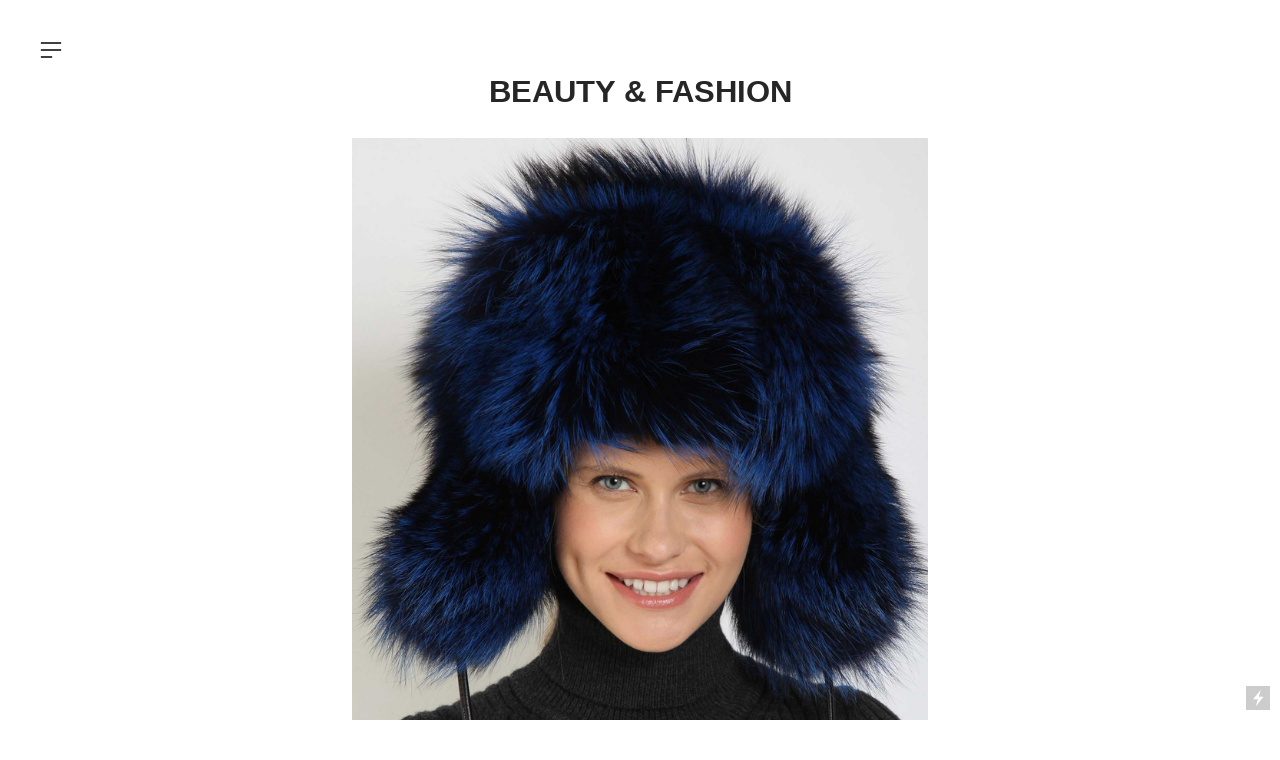

--- FILE ---
content_type: text/html; charset=UTF-8
request_url: https://waltzer.com/Fashion-Beauty
body_size: 24495
content:
<!DOCTYPE html>
<!-- 

        Running on cargo.site

-->
<html lang="en" data-predefined-style="true" data-css-presets="true" data-css-preset data-typography-preset>
	<head>
<script>
				var __cargo_context__ = 'live';
				var __cargo_js_ver__ = 'c=2837859173';
				var __cargo_maint__ = false;
				
				
			</script>
					<meta http-equiv="X-UA-Compatible" content="IE=edge,chrome=1">
		<meta http-equiv="Content-Type" content="text/html; charset=utf-8">
		<meta name="viewport" content="initial-scale=1.0, maximum-scale=1.0, user-scalable=no">
		
			<meta name="robots" content="index,follow">
		<title>Fashion &amp; Beauty — waltzer</title>
		<meta name="description" content="BEAUTY &amp; FASHION (516) 567-3740">
				<meta name="twitter:card" content="summary_large_image">
		<meta name="twitter:title" content="Fashion &amp; Beauty — waltzer">
		<meta name="twitter:description" content="BEAUTY &amp; FASHION (516) 567-3740">
		<meta name="twitter:image" content="https://freight.cargo.site/w/1200/i/73281f5bf0350331c3a5f71c0335a2fd8fd6bc213af8bc57419a241c64815523/ChryslerBldg2010.jpg">
		<meta property="og:locale" content="en_US">
		<meta property="og:title" content="Fashion &amp; Beauty — waltzer">
		<meta property="og:description" content="BEAUTY &amp; FASHION (516) 567-3740">
		<meta property="og:url" content="https://waltzer.com/Fashion-Beauty">
		<meta property="og:image" content="https://freight.cargo.site/w/1200/i/73281f5bf0350331c3a5f71c0335a2fd8fd6bc213af8bc57419a241c64815523/ChryslerBldg2010.jpg">
		<meta property="og:type" content="website">

		<link rel="preconnect" href="https://static.cargo.site" crossorigin>
		<link rel="preconnect" href="https://freight.cargo.site" crossorigin>
		
		<!--<link rel="preload" href="https://static.cargo.site/assets/social/IconFont-Regular-0.9.3.woff2" as="font" type="font/woff" crossorigin>-->

		

		<link href="https://static.cargo.site/favicon/favicon.ico" rel="shortcut icon">
		<link href="https://waltzer.com/rss" rel="alternate" type="application/rss+xml" title="waltzer feed">

		<link href="https://waltzer.com/stylesheet?c=2837859173&1674180392" id="member_stylesheet" rel="stylesheet" type="text/css" />
<style id="">@font-face{font-family:Icons;src:url(https://static.cargo.site/assets/social/IconFont-Regular-0.9.3.woff2);unicode-range:U+E000-E15C,U+F0000,U+FE0E}@font-face{font-family:Icons;src:url(https://static.cargo.site/assets/social/IconFont-Regular-0.9.3.woff2);font-weight:240;unicode-range:U+E000-E15C,U+F0000,U+FE0E}@font-face{font-family:Icons;src:url(https://static.cargo.site/assets/social/IconFont-Regular-0.9.3.woff2);unicode-range:U+E000-E15C,U+F0000,U+FE0E;font-weight:400}@font-face{font-family:Icons;src:url(https://static.cargo.site/assets/social/IconFont-Regular-0.9.3.woff2);unicode-range:U+E000-E15C,U+F0000,U+FE0E;font-weight:600}@font-face{font-family:Icons;src:url(https://static.cargo.site/assets/social/IconFont-Regular-0.9.3.woff2);unicode-range:U+E000-E15C,U+F0000,U+FE0E;font-weight:800}@font-face{font-family:Icons;src:url(https://static.cargo.site/assets/social/IconFont-Regular-0.9.3.woff2);unicode-range:U+E000-E15C,U+F0000,U+FE0E;font-style:italic}@font-face{font-family:Icons;src:url(https://static.cargo.site/assets/social/IconFont-Regular-0.9.3.woff2);unicode-range:U+E000-E15C,U+F0000,U+FE0E;font-weight:200;font-style:italic}@font-face{font-family:Icons;src:url(https://static.cargo.site/assets/social/IconFont-Regular-0.9.3.woff2);unicode-range:U+E000-E15C,U+F0000,U+FE0E;font-weight:400;font-style:italic}@font-face{font-family:Icons;src:url(https://static.cargo.site/assets/social/IconFont-Regular-0.9.3.woff2);unicode-range:U+E000-E15C,U+F0000,U+FE0E;font-weight:600;font-style:italic}@font-face{font-family:Icons;src:url(https://static.cargo.site/assets/social/IconFont-Regular-0.9.3.woff2);unicode-range:U+E000-E15C,U+F0000,U+FE0E;font-weight:800;font-style:italic}body.iconfont-loading,body.iconfont-loading *{color:transparent!important}body{-moz-osx-font-smoothing:grayscale;-webkit-font-smoothing:antialiased;-webkit-text-size-adjust:none}body.no-scroll{overflow:hidden}/*!
 * Content
 */.page{word-wrap:break-word}:focus{outline:0}.pointer-events-none{pointer-events:none}.pointer-events-auto{pointer-events:auto}.pointer-events-none .page_content .audio-player,.pointer-events-none .page_content .shop_product,.pointer-events-none .page_content a,.pointer-events-none .page_content audio,.pointer-events-none .page_content button,.pointer-events-none .page_content details,.pointer-events-none .page_content iframe,.pointer-events-none .page_content img,.pointer-events-none .page_content input,.pointer-events-none .page_content video{pointer-events:auto}.pointer-events-none .page_content *>a,.pointer-events-none .page_content>a{position:relative}s *{text-transform:inherit}#toolset{position:fixed;bottom:10px;right:10px;z-index:8}.mobile #toolset,.template_site_inframe #toolset{display:none}#toolset a{display:block;height:24px;width:24px;margin:0;padding:0;text-decoration:none;background:rgba(0,0,0,.2)}#toolset a:hover{background:rgba(0,0,0,.8)}[data-adminview] #toolset a,[data-adminview] #toolset_admin a{background:rgba(0,0,0,.04);pointer-events:none;cursor:default}#toolset_admin a:active{background:rgba(0,0,0,.7)}#toolset_admin a svg>*{transform:scale(1.1) translate(0,-.5px);transform-origin:50% 50%}#toolset_admin a svg{pointer-events:none;width:100%!important;height:auto!important}#following-container{overflow:auto;-webkit-overflow-scrolling:touch}#following-container iframe{height:100%;width:100%;position:absolute;top:0;left:0;right:0;bottom:0}:root{--following-width:-400px;--following-animation-duration:450ms}@keyframes following-open{0%{transform:translateX(0)}100%{transform:translateX(var(--following-width))}}@keyframes following-open-inverse{0%{transform:translateX(0)}100%{transform:translateX(calc(-1 * var(--following-width)))}}@keyframes following-close{0%{transform:translateX(var(--following-width))}100%{transform:translateX(0)}}@keyframes following-close-inverse{0%{transform:translateX(calc(-1 * var(--following-width)))}100%{transform:translateX(0)}}body.animate-left{animation:following-open var(--following-animation-duration);animation-fill-mode:both;animation-timing-function:cubic-bezier(.24,1,.29,1)}#following-container.animate-left{animation:following-close-inverse var(--following-animation-duration);animation-fill-mode:both;animation-timing-function:cubic-bezier(.24,1,.29,1)}#following-container.animate-left #following-frame{animation:following-close var(--following-animation-duration);animation-fill-mode:both;animation-timing-function:cubic-bezier(.24,1,.29,1)}body.animate-right{animation:following-close var(--following-animation-duration);animation-fill-mode:both;animation-timing-function:cubic-bezier(.24,1,.29,1)}#following-container.animate-right{animation:following-open-inverse var(--following-animation-duration);animation-fill-mode:both;animation-timing-function:cubic-bezier(.24,1,.29,1)}#following-container.animate-right #following-frame{animation:following-open var(--following-animation-duration);animation-fill-mode:both;animation-timing-function:cubic-bezier(.24,1,.29,1)}.slick-slider{position:relative;display:block;-moz-box-sizing:border-box;box-sizing:border-box;-webkit-user-select:none;-moz-user-select:none;-ms-user-select:none;user-select:none;-webkit-touch-callout:none;-khtml-user-select:none;-ms-touch-action:pan-y;touch-action:pan-y;-webkit-tap-highlight-color:transparent}.slick-list{position:relative;display:block;overflow:hidden;margin:0;padding:0}.slick-list:focus{outline:0}.slick-list.dragging{cursor:pointer;cursor:hand}.slick-slider .slick-list,.slick-slider .slick-track{transform:translate3d(0,0,0);will-change:transform}.slick-track{position:relative;top:0;left:0;display:block}.slick-track:after,.slick-track:before{display:table;content:'';width:1px;height:1px;margin-top:-1px;margin-left:-1px}.slick-track:after{clear:both}.slick-loading .slick-track{visibility:hidden}.slick-slide{display:none;float:left;height:100%;min-height:1px}[dir=rtl] .slick-slide{float:right}.content .slick-slide img{display:inline-block}.content .slick-slide img:not(.image-zoom){cursor:pointer}.content .scrub .slick-list,.content .scrub .slick-slide img:not(.image-zoom){cursor:ew-resize}body.slideshow-scrub-dragging *{cursor:ew-resize!important}.content .slick-slide img:not([src]),.content .slick-slide img[src='']{width:100%;height:auto}.slick-slide.slick-loading img{display:none}.slick-slide.dragging img{pointer-events:none}.slick-initialized .slick-slide{display:block}.slick-loading .slick-slide{visibility:hidden}.slick-vertical .slick-slide{display:block;height:auto;border:1px solid transparent}.slick-arrow.slick-hidden{display:none}.slick-arrow{position:absolute;z-index:9;width:0;top:0;height:100%;cursor:pointer;will-change:opacity;-webkit-transition:opacity 333ms cubic-bezier(.4,0,.22,1);transition:opacity 333ms cubic-bezier(.4,0,.22,1)}.slick-arrow.hidden{opacity:0}.slick-arrow svg{position:absolute;width:36px;height:36px;top:0;left:0;right:0;bottom:0;margin:auto;transform:translate(.25px,.25px)}.slick-arrow svg.right-arrow{transform:translate(.25px,.25px) scaleX(-1)}.slick-arrow svg:active{opacity:.75}.slick-arrow svg .arrow-shape{fill:none!important;stroke:#fff;stroke-linecap:square}.slick-arrow svg .arrow-outline{fill:none!important;stroke-width:2.5px;stroke:rgba(0,0,0,.6);stroke-linecap:square}.slick-arrow.slick-next{right:0;text-align:right}.slick-next svg,.wallpaper-navigation .slick-next svg{margin-right:10px}.mobile .slick-next svg{margin-right:10px}.slick-arrow.slick-prev{text-align:left}.slick-prev svg,.wallpaper-navigation .slick-prev svg{margin-left:10px}.mobile .slick-prev svg{margin-left:10px}.loading_animation{display:none;vertical-align:middle;z-index:15;line-height:0;pointer-events:none;border-radius:100%}.loading_animation.hidden{display:none}.loading_animation.pulsing{opacity:0;display:inline-block;animation-delay:.1s;-webkit-animation-delay:.1s;-moz-animation-delay:.1s;animation-duration:12s;animation-iteration-count:infinite;animation:fade-pulse-in .5s ease-in-out;-moz-animation:fade-pulse-in .5s ease-in-out;-webkit-animation:fade-pulse-in .5s ease-in-out;-webkit-animation-fill-mode:forwards;-moz-animation-fill-mode:forwards;animation-fill-mode:forwards}.loading_animation.pulsing.no-delay{animation-delay:0s;-webkit-animation-delay:0s;-moz-animation-delay:0s}.loading_animation div{border-radius:100%}.loading_animation div svg{max-width:100%;height:auto}.loading_animation div,.loading_animation div svg{width:20px;height:20px}.loading_animation.full-width svg{width:100%;height:auto}.loading_animation.full-width.big svg{width:100px;height:100px}.loading_animation div svg>*{fill:#ccc}.loading_animation div{-webkit-animation:spin-loading 12s ease-out;-webkit-animation-iteration-count:infinite;-moz-animation:spin-loading 12s ease-out;-moz-animation-iteration-count:infinite;animation:spin-loading 12s ease-out;animation-iteration-count:infinite}.loading_animation.hidden{display:none}[data-backdrop] .loading_animation{position:absolute;top:15px;left:15px;z-index:99}.loading_animation.position-absolute.middle{top:calc(50% - 10px);left:calc(50% - 10px)}.loading_animation.position-absolute.topleft{top:0;left:0}.loading_animation.position-absolute.middleright{top:calc(50% - 10px);right:1rem}.loading_animation.position-absolute.middleleft{top:calc(50% - 10px);left:1rem}.loading_animation.gray div svg>*{fill:#999}.loading_animation.gray-dark div svg>*{fill:#666}.loading_animation.gray-darker div svg>*{fill:#555}.loading_animation.gray-light div svg>*{fill:#ccc}.loading_animation.white div svg>*{fill:rgba(255,255,255,.85)}.loading_animation.blue div svg>*{fill:#698fff}.loading_animation.inline{display:inline-block;margin-bottom:.5ex}.loading_animation.inline.left{margin-right:.5ex}@-webkit-keyframes fade-pulse-in{0%{opacity:0}50%{opacity:.5}100%{opacity:1}}@-moz-keyframes fade-pulse-in{0%{opacity:0}50%{opacity:.5}100%{opacity:1}}@keyframes fade-pulse-in{0%{opacity:0}50%{opacity:.5}100%{opacity:1}}@-webkit-keyframes pulsate{0%{opacity:1}50%{opacity:0}100%{opacity:1}}@-moz-keyframes pulsate{0%{opacity:1}50%{opacity:0}100%{opacity:1}}@keyframes pulsate{0%{opacity:1}50%{opacity:0}100%{opacity:1}}@-webkit-keyframes spin-loading{0%{transform:rotate(0)}9%{transform:rotate(1050deg)}18%{transform:rotate(-1090deg)}20%{transform:rotate(-1080deg)}23%{transform:rotate(-1080deg)}28%{transform:rotate(-1095deg)}29%{transform:rotate(-1065deg)}34%{transform:rotate(-1080deg)}35%{transform:rotate(-1050deg)}40%{transform:rotate(-1065deg)}41%{transform:rotate(-1035deg)}44%{transform:rotate(-1035deg)}47%{transform:rotate(-2160deg)}50%{transform:rotate(-2160deg)}56%{transform:rotate(45deg)}60%{transform:rotate(45deg)}80%{transform:rotate(6120deg)}100%{transform:rotate(0)}}@keyframes spin-loading{0%{transform:rotate(0)}9%{transform:rotate(1050deg)}18%{transform:rotate(-1090deg)}20%{transform:rotate(-1080deg)}23%{transform:rotate(-1080deg)}28%{transform:rotate(-1095deg)}29%{transform:rotate(-1065deg)}34%{transform:rotate(-1080deg)}35%{transform:rotate(-1050deg)}40%{transform:rotate(-1065deg)}41%{transform:rotate(-1035deg)}44%{transform:rotate(-1035deg)}47%{transform:rotate(-2160deg)}50%{transform:rotate(-2160deg)}56%{transform:rotate(45deg)}60%{transform:rotate(45deg)}80%{transform:rotate(6120deg)}100%{transform:rotate(0)}}[grid-row]{align-items:flex-start;box-sizing:border-box;display:-webkit-box;display:-webkit-flex;display:-ms-flexbox;display:flex;-webkit-flex-wrap:wrap;-ms-flex-wrap:wrap;flex-wrap:wrap}[grid-col]{box-sizing:border-box}[grid-row] [grid-col].empty:after{content:"\0000A0";cursor:text}body.mobile[data-adminview=content-editproject] [grid-row] [grid-col].empty:after{display:none}[grid-col=auto]{-webkit-box-flex:1;-webkit-flex:1;-ms-flex:1;flex:1}[grid-col=x12]{width:100%}[grid-col=x11]{width:50%}[grid-col=x10]{width:33.33%}[grid-col=x9]{width:25%}[grid-col=x8]{width:20%}[grid-col=x7]{width:16.666666667%}[grid-col=x6]{width:14.285714286%}[grid-col=x5]{width:12.5%}[grid-col=x4]{width:11.111111111%}[grid-col=x3]{width:10%}[grid-col=x2]{width:9.090909091%}[grid-col=x1]{width:8.333333333%}[grid-col="1"]{width:8.33333%}[grid-col="2"]{width:16.66667%}[grid-col="3"]{width:25%}[grid-col="4"]{width:33.33333%}[grid-col="5"]{width:41.66667%}[grid-col="6"]{width:50%}[grid-col="7"]{width:58.33333%}[grid-col="8"]{width:66.66667%}[grid-col="9"]{width:75%}[grid-col="10"]{width:83.33333%}[grid-col="11"]{width:91.66667%}[grid-col="12"]{width:100%}body.mobile [grid-responsive] [grid-col]{width:100%;-webkit-box-flex:none;-webkit-flex:none;-ms-flex:none;flex:none}[data-ce-host=true][contenteditable=true] [grid-pad]{pointer-events:none}[data-ce-host=true][contenteditable=true] [grid-pad]>*{pointer-events:auto}[grid-pad="0"]{padding:0}[grid-pad="0.25"]{padding:.125rem}[grid-pad="0.5"]{padding:.25rem}[grid-pad="0.75"]{padding:.375rem}[grid-pad="1"]{padding:.5rem}[grid-pad="1.25"]{padding:.625rem}[grid-pad="1.5"]{padding:.75rem}[grid-pad="1.75"]{padding:.875rem}[grid-pad="2"]{padding:1rem}[grid-pad="2.5"]{padding:1.25rem}[grid-pad="3"]{padding:1.5rem}[grid-pad="3.5"]{padding:1.75rem}[grid-pad="4"]{padding:2rem}[grid-pad="5"]{padding:2.5rem}[grid-pad="6"]{padding:3rem}[grid-pad="7"]{padding:3.5rem}[grid-pad="8"]{padding:4rem}[grid-pad="9"]{padding:4.5rem}[grid-pad="10"]{padding:5rem}[grid-gutter="0"]{margin:0}[grid-gutter="0.5"]{margin:-.25rem}[grid-gutter="1"]{margin:-.5rem}[grid-gutter="1.5"]{margin:-.75rem}[grid-gutter="2"]{margin:-1rem}[grid-gutter="2.5"]{margin:-1.25rem}[grid-gutter="3"]{margin:-1.5rem}[grid-gutter="3.5"]{margin:-1.75rem}[grid-gutter="4"]{margin:-2rem}[grid-gutter="5"]{margin:-2.5rem}[grid-gutter="6"]{margin:-3rem}[grid-gutter="7"]{margin:-3.5rem}[grid-gutter="8"]{margin:-4rem}[grid-gutter="10"]{margin:-5rem}[grid-gutter="12"]{margin:-6rem}[grid-gutter="14"]{margin:-7rem}[grid-gutter="16"]{margin:-8rem}[grid-gutter="18"]{margin:-9rem}[grid-gutter="20"]{margin:-10rem}small{max-width:100%;text-decoration:inherit}img:not([src]),img[src='']{outline:1px solid rgba(177,177,177,.4);outline-offset:-1px;content:url([data-uri])}img.image-zoom{cursor:-webkit-zoom-in;cursor:-moz-zoom-in;cursor:zoom-in}#imprimatur{color:#333;font-size:10px;font-family:-apple-system,BlinkMacSystemFont,"Segoe UI",Roboto,Oxygen,Ubuntu,Cantarell,"Open Sans","Helvetica Neue",sans-serif,"Sans Serif",Icons;/*!System*/position:fixed;opacity:.3;right:-28px;bottom:160px;transform:rotate(270deg);-ms-transform:rotate(270deg);-webkit-transform:rotate(270deg);z-index:8;text-transform:uppercase;color:#999;opacity:.5;padding-bottom:2px;text-decoration:none}.mobile #imprimatur{display:none}bodycopy cargo-link a{font-family:-apple-system,BlinkMacSystemFont,"Segoe UI",Roboto,Oxygen,Ubuntu,Cantarell,"Open Sans","Helvetica Neue",sans-serif,"Sans Serif",Icons;/*!System*/font-size:12px;font-style:normal;font-weight:400;transform:rotate(270deg);text-decoration:none;position:fixed!important;right:-27px;bottom:100px;text-decoration:none;letter-spacing:normal;background:0 0;border:0;border-bottom:0;outline:0}/*! PhotoSwipe Default UI CSS by Dmitry Semenov | photoswipe.com | MIT license */.pswp--has_mouse .pswp__button--arrow--left,.pswp--has_mouse .pswp__button--arrow--right,.pswp__ui{visibility:visible}.pswp--minimal--dark .pswp__top-bar,.pswp__button{background:0 0}.pswp,.pswp__bg,.pswp__container,.pswp__img--placeholder,.pswp__zoom-wrap,.quick-view-navigation{-webkit-backface-visibility:hidden}.pswp__button{cursor:pointer;opacity:1;-webkit-appearance:none;transition:opacity .2s;-webkit-box-shadow:none;box-shadow:none}.pswp__button-close>svg{top:10px;right:10px;margin-left:auto}.pswp--touch .quick-view-navigation{display:none}.pswp__ui{-webkit-font-smoothing:auto;opacity:1;z-index:1550}.quick-view-navigation{will-change:opacity;-webkit-transition:opacity 333ms cubic-bezier(.4,0,.22,1);transition:opacity 333ms cubic-bezier(.4,0,.22,1)}.quick-view-navigation .pswp__group .pswp__button{pointer-events:auto}.pswp__button>svg{position:absolute;width:36px;height:36px}.quick-view-navigation .pswp__group:active svg{opacity:.75}.pswp__button svg .shape-shape{fill:#fff}.pswp__button svg .shape-outline{fill:#000}.pswp__button-prev>svg{top:0;bottom:0;left:10px;margin:auto}.pswp__button-next>svg{top:0;bottom:0;right:10px;margin:auto}.quick-view-navigation .pswp__group .pswp__button-prev{position:absolute;left:0;top:0;width:0;height:100%}.quick-view-navigation .pswp__group .pswp__button-next{position:absolute;right:0;top:0;width:0;height:100%}.quick-view-navigation .close-button,.quick-view-navigation .left-arrow,.quick-view-navigation .right-arrow{transform:translate(.25px,.25px)}.quick-view-navigation .right-arrow{transform:translate(.25px,.25px) scaleX(-1)}.pswp__button svg .shape-outline{fill:transparent!important;stroke:#000;stroke-width:2.5px;stroke-linecap:square}.pswp__button svg .shape-shape{fill:transparent!important;stroke:#fff;stroke-width:1.5px;stroke-linecap:square}.pswp__bg,.pswp__scroll-wrap,.pswp__zoom-wrap{width:100%;position:absolute}.quick-view-navigation .pswp__group .pswp__button-close{margin:0}.pswp__container,.pswp__item,.pswp__zoom-wrap{right:0;bottom:0;top:0;position:absolute;left:0}.pswp__ui--hidden .pswp__button{opacity:.001}.pswp__ui--hidden .pswp__button,.pswp__ui--hidden .pswp__button *{pointer-events:none}.pswp .pswp__ui.pswp__ui--displaynone{display:none}.pswp__element--disabled{display:none!important}/*! PhotoSwipe main CSS by Dmitry Semenov | photoswipe.com | MIT license */.pswp{position:fixed;display:none;height:100%;width:100%;top:0;left:0;right:0;bottom:0;margin:auto;-ms-touch-action:none;touch-action:none;z-index:9999999;-webkit-text-size-adjust:100%;line-height:initial;letter-spacing:initial;outline:0}.pswp img{max-width:none}.pswp--zoom-disabled .pswp__img{cursor:default!important}.pswp--animate_opacity{opacity:.001;will-change:opacity;-webkit-transition:opacity 333ms cubic-bezier(.4,0,.22,1);transition:opacity 333ms cubic-bezier(.4,0,.22,1)}.pswp--open{display:block}.pswp--zoom-allowed .pswp__img{cursor:-webkit-zoom-in;cursor:-moz-zoom-in;cursor:zoom-in}.pswp--zoomed-in .pswp__img{cursor:-webkit-grab;cursor:-moz-grab;cursor:grab}.pswp--dragging .pswp__img{cursor:-webkit-grabbing;cursor:-moz-grabbing;cursor:grabbing}.pswp__bg{left:0;top:0;height:100%;opacity:0;transform:translateZ(0);will-change:opacity}.pswp__scroll-wrap{left:0;top:0;height:100%}.pswp__container,.pswp__zoom-wrap{-ms-touch-action:none;touch-action:none}.pswp__container,.pswp__img{-webkit-user-select:none;-moz-user-select:none;-ms-user-select:none;user-select:none;-webkit-tap-highlight-color:transparent;-webkit-touch-callout:none}.pswp__zoom-wrap{-webkit-transform-origin:left top;-ms-transform-origin:left top;transform-origin:left top;-webkit-transition:-webkit-transform 222ms cubic-bezier(.4,0,.22,1);transition:transform 222ms cubic-bezier(.4,0,.22,1)}.pswp__bg{-webkit-transition:opacity 222ms cubic-bezier(.4,0,.22,1);transition:opacity 222ms cubic-bezier(.4,0,.22,1)}.pswp--animated-in .pswp__bg,.pswp--animated-in .pswp__zoom-wrap{-webkit-transition:none;transition:none}.pswp--hide-overflow .pswp__scroll-wrap,.pswp--hide-overflow.pswp{overflow:hidden}.pswp__img{position:absolute;width:auto;height:auto;top:0;left:0}.pswp__img--placeholder--blank{background:#222}.pswp--ie .pswp__img{width:100%!important;height:auto!important;left:0;top:0}.pswp__ui--idle{opacity:0}.pswp__error-msg{position:absolute;left:0;top:50%;width:100%;text-align:center;font-size:14px;line-height:16px;margin-top:-8px;color:#ccc}.pswp__error-msg a{color:#ccc;text-decoration:underline}.pswp__error-msg{font-family:-apple-system,BlinkMacSystemFont,"Segoe UI",Roboto,Oxygen,Ubuntu,Cantarell,"Open Sans","Helvetica Neue",sans-serif}.quick-view.mouse-down .iframe-item{pointer-events:none!important}.quick-view-caption-positioner{pointer-events:none;width:100%;height:100%}.quick-view-caption-wrapper{margin:auto;position:absolute;bottom:0;left:0;right:0}.quick-view-horizontal-align-left .quick-view-caption-wrapper{margin-left:0}.quick-view-horizontal-align-right .quick-view-caption-wrapper{margin-right:0}[data-quick-view-caption]{transition:.1s opacity ease-in-out;position:absolute;bottom:0;left:0;right:0}.quick-view-horizontal-align-left [data-quick-view-caption]{text-align:left}.quick-view-horizontal-align-right [data-quick-view-caption]{text-align:right}.quick-view-caption{transition:.1s opacity ease-in-out}.quick-view-caption>*{display:inline-block}.quick-view-caption *{pointer-events:auto}.quick-view-caption.hidden{opacity:0}.shop_product .dropdown_wrapper{flex:0 0 100%;position:relative}.shop_product select{appearance:none;-moz-appearance:none;-webkit-appearance:none;outline:0;-webkit-font-smoothing:antialiased;-moz-osx-font-smoothing:grayscale;cursor:pointer;border-radius:0;white-space:nowrap;overflow:hidden!important;text-overflow:ellipsis}.shop_product select.dropdown::-ms-expand{display:none}.shop_product a{cursor:pointer;border-bottom:none;text-decoration:none}.shop_product a.out-of-stock{pointer-events:none}body.audio-player-dragging *{cursor:ew-resize!important}.audio-player{display:inline-flex;flex:1 0 calc(100% - 2px);width:calc(100% - 2px)}.audio-player .button{height:100%;flex:0 0 3.3rem;display:flex}.audio-player .separator{left:3.3rem;height:100%}.audio-player .buffer{width:0%;height:100%;transition:left .3s linear,width .3s linear}.audio-player.seeking .buffer{transition:left 0s,width 0s}.audio-player.seeking{user-select:none;-webkit-user-select:none;cursor:ew-resize}.audio-player.seeking *{user-select:none;-webkit-user-select:none;cursor:ew-resize}.audio-player .bar{overflow:hidden;display:flex;justify-content:space-between;align-content:center;flex-grow:1}.audio-player .progress{width:0%;height:100%;transition:width .3s linear}.audio-player.seeking .progress{transition:width 0s}.audio-player .pause,.audio-player .play{cursor:pointer;height:100%}.audio-player .note-icon{margin:auto 0;order:2;flex:0 1 auto}.audio-player .title{white-space:nowrap;overflow:hidden;text-overflow:ellipsis;pointer-events:none;user-select:none;padding:.5rem 0 .5rem 1rem;margin:auto auto auto 0;flex:0 3 auto;min-width:0;width:100%}.audio-player .total-time{flex:0 1 auto;margin:auto 0}.audio-player .current-time,.audio-player .play-text{flex:0 1 auto;margin:auto 0}.audio-player .stream-anim{user-select:none;margin:auto auto auto 0}.audio-player .stream-anim span{display:inline-block}.audio-player .buffer,.audio-player .current-time,.audio-player .note-svg,.audio-player .play-text,.audio-player .separator,.audio-player .total-time{user-select:none;pointer-events:none}.audio-player .buffer,.audio-player .play-text,.audio-player .progress{position:absolute}.audio-player,.audio-player .bar,.audio-player .button,.audio-player .current-time,.audio-player .note-icon,.audio-player .pause,.audio-player .play,.audio-player .total-time{position:relative}body.mobile .audio-player,body.mobile .audio-player *{-webkit-touch-callout:none}#standalone-admin-frame{border:0;width:400px;position:absolute;right:0;top:0;height:100vh;z-index:99}body[standalone-admin=true] #standalone-admin-frame{transform:translate(0,0)}body[standalone-admin=true] .main_container{width:calc(100% - 400px)}body[standalone-admin=false] #standalone-admin-frame{transform:translate(100%,0)}body[standalone-admin=false] .main_container{width:100%}.toggle_standaloneAdmin{position:fixed;top:0;right:400px;height:40px;width:40px;z-index:999;cursor:pointer;background-color:rgba(0,0,0,.4)}.toggle_standaloneAdmin:active{opacity:.7}body[standalone-admin=false] .toggle_standaloneAdmin{right:0}.toggle_standaloneAdmin *{color:#fff;fill:#fff}.toggle_standaloneAdmin svg{padding:6px;width:100%;height:100%;opacity:.85}body[standalone-admin=false] .toggle_standaloneAdmin #close,body[standalone-admin=true] .toggle_standaloneAdmin #backdropsettings{display:none}.toggle_standaloneAdmin>div{width:100%;height:100%}#admin_toggle_button{position:fixed;top:50%;transform:translate(0,-50%);right:400px;height:36px;width:12px;z-index:999;cursor:pointer;background-color:rgba(0,0,0,.09);padding-left:2px;margin-right:5px}#admin_toggle_button .bar{content:'';background:rgba(0,0,0,.09);position:fixed;width:5px;bottom:0;top:0;z-index:10}#admin_toggle_button:active{background:rgba(0,0,0,.065)}#admin_toggle_button *{color:#fff;fill:#fff}#admin_toggle_button svg{padding:0;width:16px;height:36px;margin-left:1px;opacity:1}#admin_toggle_button svg *{fill:#fff;opacity:1}#admin_toggle_button[data-state=closed] .toggle_admin_close{display:none}#admin_toggle_button[data-state=closed],#admin_toggle_button[data-state=closed] .toggle_admin_open{width:20px;cursor:pointer;margin:0}#admin_toggle_button[data-state=closed] svg{margin-left:2px}#admin_toggle_button[data-state=open] .toggle_admin_open{display:none}select,select *{text-rendering:auto!important}b b{font-weight:inherit}*{-webkit-box-sizing:border-box;-moz-box-sizing:border-box;box-sizing:border-box}customhtml>*{position:relative;z-index:10}body,html{min-height:100vh;margin:0;padding:0}html{touch-action:manipulation;position:relative;background-color:#fff}.main_container{min-height:100vh;width:100%;overflow:hidden}.container{display:-webkit-box;display:-webkit-flex;display:-moz-box;display:-ms-flexbox;display:flex;-webkit-flex-wrap:wrap;-moz-flex-wrap:wrap;-ms-flex-wrap:wrap;flex-wrap:wrap;max-width:100%;width:100%;overflow:visible}.container{align-items:flex-start;-webkit-align-items:flex-start}.page{z-index:2}.page ul li>text-limit{display:block}.content,.content_container,.pinned{-webkit-flex:1 0 auto;-moz-flex:1 0 auto;-ms-flex:1 0 auto;flex:1 0 auto;max-width:100%}.content_container{width:100%}.content_container.full_height{min-height:100vh}.page_background{position:absolute;top:0;left:0;width:100%;height:100%}.page_container{position:relative;overflow:visible;width:100%}.backdrop{position:absolute;top:0;z-index:1;width:100%;height:100%;max-height:100vh}.backdrop>div{position:absolute;top:0;left:0;width:100%;height:100%;-webkit-backface-visibility:hidden;backface-visibility:hidden;transform:translate3d(0,0,0);contain:strict}[data-backdrop].backdrop>div[data-overflowing]{max-height:100vh;position:absolute;top:0;left:0}body.mobile [split-responsive]{display:flex;flex-direction:column}body.mobile [split-responsive] .container{width:100%;order:2}body.mobile [split-responsive] .backdrop{position:relative;height:50vh;width:100%;order:1}body.mobile [split-responsive] [data-auxiliary].backdrop{position:absolute;height:50vh;width:100%;order:1}.page{position:relative;z-index:2}img[data-align=left]{float:left}img[data-align=right]{float:right}[data-rotation]{transform-origin:center center}.content .page_content:not([contenteditable=true]) [data-draggable]{pointer-events:auto!important;backface-visibility:hidden}.preserve-3d{-moz-transform-style:preserve-3d;transform-style:preserve-3d}.content .page_content:not([contenteditable=true]) [data-draggable] iframe{pointer-events:none!important}.dragging-active iframe{pointer-events:none!important}.content .page_content:not([contenteditable=true]) [data-draggable]:active{opacity:1}.content .scroll-transition-fade{transition:transform 1s ease-in-out,opacity .8s ease-in-out}.content .scroll-transition-fade.below-viewport{opacity:0;transform:translateY(40px)}.mobile.full_width .page_container:not([split-layout]) .container_width{width:100%}[data-view=pinned_bottom] .bottom_pin_invisibility{visibility:hidden}.pinned{position:relative;width:100%}.pinned .page_container.accommodate:not(.fixed):not(.overlay){z-index:2}.pinned .page_container.overlay{position:absolute;z-index:4}.pinned .page_container.overlay.fixed{position:fixed}.pinned .page_container.overlay.fixed .page{max-height:100vh;-webkit-overflow-scrolling:touch}.pinned .page_container.overlay.fixed .page.allow-scroll{overflow-y:auto;overflow-x:hidden}.pinned .page_container.overlay.fixed .page.allow-scroll{align-items:flex-start;-webkit-align-items:flex-start}.pinned .page_container .page.allow-scroll::-webkit-scrollbar{width:0;background:0 0;display:none}.pinned.pinned_top .page_container.overlay{left:0;top:0}.pinned.pinned_bottom .page_container.overlay{left:0;bottom:0}div[data-container=set]:empty{margin-top:1px}.thumbnails{position:relative;z-index:1}[thumbnails=grid]{align-items:baseline}[thumbnails=justify] .thumbnail{box-sizing:content-box}[thumbnails][data-padding-zero] .thumbnail{margin-bottom:-1px}[thumbnails=montessori] .thumbnail{pointer-events:auto;position:absolute}[thumbnails] .thumbnail>a{display:block;text-decoration:none}[thumbnails=montessori]{height:0}[thumbnails][data-resizing],[thumbnails][data-resizing] *{cursor:nwse-resize}[thumbnails] .thumbnail .resize-handle{cursor:nwse-resize;width:26px;height:26px;padding:5px;position:absolute;opacity:.75;right:-1px;bottom:-1px;z-index:100}[thumbnails][data-resizing] .resize-handle{display:none}[thumbnails] .thumbnail .resize-handle svg{position:absolute;top:0;left:0}[thumbnails] .thumbnail .resize-handle:hover{opacity:1}[data-can-move].thumbnail .resize-handle svg .resize_path_outline{fill:#fff}[data-can-move].thumbnail .resize-handle svg .resize_path{fill:#000}[thumbnails=montessori] .thumbnail_sizer{height:0;width:100%;position:relative;padding-bottom:100%;pointer-events:none}[thumbnails] .thumbnail img{display:block;min-height:3px;margin-bottom:0}[thumbnails] .thumbnail img:not([src]),img[src=""]{margin:0!important;width:100%;min-height:3px;height:100%!important;position:absolute}[aspect-ratio="1x1"].thumb_image{height:0;padding-bottom:100%;overflow:hidden}[aspect-ratio="4x3"].thumb_image{height:0;padding-bottom:75%;overflow:hidden}[aspect-ratio="16x9"].thumb_image{height:0;padding-bottom:56.25%;overflow:hidden}[thumbnails] .thumb_image{width:100%;position:relative}[thumbnails][thumbnail-vertical-align=top]{align-items:flex-start}[thumbnails][thumbnail-vertical-align=middle]{align-items:center}[thumbnails][thumbnail-vertical-align=bottom]{align-items:baseline}[thumbnails][thumbnail-horizontal-align=left]{justify-content:flex-start}[thumbnails][thumbnail-horizontal-align=middle]{justify-content:center}[thumbnails][thumbnail-horizontal-align=right]{justify-content:flex-end}.thumb_image.default_image>svg{position:absolute;top:0;left:0;bottom:0;right:0;width:100%;height:100%}.thumb_image.default_image{outline:1px solid #ccc;outline-offset:-1px;position:relative}.mobile.full_width [data-view=Thumbnail] .thumbnails_width{width:100%}.content [data-draggable] a:active,.content [data-draggable] img:active{opacity:initial}.content .draggable-dragging{opacity:initial}[data-draggable].draggable_visible{visibility:visible}[data-draggable].draggable_hidden{visibility:hidden}.gallery_card [data-draggable],.marquee [data-draggable]{visibility:inherit}[data-draggable]{visibility:visible;background-color:rgba(0,0,0,.003)}#site_menu_panel_container .image-gallery:not(.initialized){height:0;padding-bottom:100%;min-height:initial}.image-gallery:not(.initialized){min-height:100vh;visibility:hidden;width:100%}.image-gallery .gallery_card img{display:block;width:100%;height:auto}.image-gallery .gallery_card{transform-origin:center}.image-gallery .gallery_card.dragging{opacity:.1;transform:initial!important}.image-gallery:not([image-gallery=slideshow]) .gallery_card iframe:only-child,.image-gallery:not([image-gallery=slideshow]) .gallery_card video:only-child{width:100%;height:100%;top:0;left:0;position:absolute}.image-gallery[image-gallery=slideshow] .gallery_card video[muted][autoplay]:not([controls]),.image-gallery[image-gallery=slideshow] .gallery_card video[muted][data-autoplay]:not([controls]){pointer-events:none}.image-gallery [image-gallery-pad="0"] video:only-child{object-fit:cover;height:calc(100% + 1px)}div.image-gallery>a,div.image-gallery>iframe,div.image-gallery>img,div.image-gallery>video{display:none}[image-gallery-row]{align-items:flex-start;box-sizing:border-box;display:-webkit-box;display:-webkit-flex;display:-ms-flexbox;display:flex;-webkit-flex-wrap:wrap;-ms-flex-wrap:wrap;flex-wrap:wrap}.image-gallery .gallery_card_image{width:100%;position:relative}[data-predefined-style=true] .image-gallery a.gallery_card{display:block;border:none}[image-gallery-col]{box-sizing:border-box}[image-gallery-col=x12]{width:100%}[image-gallery-col=x11]{width:50%}[image-gallery-col=x10]{width:33.33%}[image-gallery-col=x9]{width:25%}[image-gallery-col=x8]{width:20%}[image-gallery-col=x7]{width:16.666666667%}[image-gallery-col=x6]{width:14.285714286%}[image-gallery-col=x5]{width:12.5%}[image-gallery-col=x4]{width:11.111111111%}[image-gallery-col=x3]{width:10%}[image-gallery-col=x2]{width:9.090909091%}[image-gallery-col=x1]{width:8.333333333%}.content .page_content [image-gallery-pad].image-gallery{pointer-events:none}.content .page_content [image-gallery-pad].image-gallery .gallery_card_image>*,.content .page_content [image-gallery-pad].image-gallery .gallery_image_caption{pointer-events:auto}.content .page_content [image-gallery-pad="0"]{padding:0}.content .page_content [image-gallery-pad="0.25"]{padding:.125rem}.content .page_content [image-gallery-pad="0.5"]{padding:.25rem}.content .page_content [image-gallery-pad="0.75"]{padding:.375rem}.content .page_content [image-gallery-pad="1"]{padding:.5rem}.content .page_content [image-gallery-pad="1.25"]{padding:.625rem}.content .page_content [image-gallery-pad="1.5"]{padding:.75rem}.content .page_content [image-gallery-pad="1.75"]{padding:.875rem}.content .page_content [image-gallery-pad="2"]{padding:1rem}.content .page_content [image-gallery-pad="2.5"]{padding:1.25rem}.content .page_content [image-gallery-pad="3"]{padding:1.5rem}.content .page_content [image-gallery-pad="3.5"]{padding:1.75rem}.content .page_content [image-gallery-pad="4"]{padding:2rem}.content .page_content [image-gallery-pad="5"]{padding:2.5rem}.content .page_content [image-gallery-pad="6"]{padding:3rem}.content .page_content [image-gallery-pad="7"]{padding:3.5rem}.content .page_content [image-gallery-pad="8"]{padding:4rem}.content .page_content [image-gallery-pad="9"]{padding:4.5rem}.content .page_content [image-gallery-pad="10"]{padding:5rem}.content .page_content [image-gallery-gutter="0"]{margin:0}.content .page_content [image-gallery-gutter="0.5"]{margin:-.25rem}.content .page_content [image-gallery-gutter="1"]{margin:-.5rem}.content .page_content [image-gallery-gutter="1.5"]{margin:-.75rem}.content .page_content [image-gallery-gutter="2"]{margin:-1rem}.content .page_content [image-gallery-gutter="2.5"]{margin:-1.25rem}.content .page_content [image-gallery-gutter="3"]{margin:-1.5rem}.content .page_content [image-gallery-gutter="3.5"]{margin:-1.75rem}.content .page_content [image-gallery-gutter="4"]{margin:-2rem}.content .page_content [image-gallery-gutter="5"]{margin:-2.5rem}.content .page_content [image-gallery-gutter="6"]{margin:-3rem}.content .page_content [image-gallery-gutter="7"]{margin:-3.5rem}.content .page_content [image-gallery-gutter="8"]{margin:-4rem}.content .page_content [image-gallery-gutter="10"]{margin:-5rem}.content .page_content [image-gallery-gutter="12"]{margin:-6rem}.content .page_content [image-gallery-gutter="14"]{margin:-7rem}.content .page_content [image-gallery-gutter="16"]{margin:-8rem}.content .page_content [image-gallery-gutter="18"]{margin:-9rem}.content .page_content [image-gallery-gutter="20"]{margin:-10rem}[image-gallery=slideshow]:not(.initialized)>*{min-height:1px;opacity:0;min-width:100%}[image-gallery=slideshow][data-constrained-by=height] [image-gallery-vertical-align].slick-track{align-items:flex-start}[image-gallery=slideshow] img.image-zoom:active{opacity:initial}[image-gallery=slideshow].slick-initialized .gallery_card{pointer-events:none}[image-gallery=slideshow].slick-initialized .gallery_card.slick-current{pointer-events:auto}[image-gallery=slideshow] .gallery_card:not(.has_caption){line-height:0}.content .page_content [image-gallery=slideshow].image-gallery>*{pointer-events:auto}.content [image-gallery=slideshow].image-gallery.slick-initialized .gallery_card{overflow:hidden;margin:0;display:flex;flex-flow:row wrap;flex-shrink:0}.content [image-gallery=slideshow].image-gallery.slick-initialized .gallery_card.slick-current{overflow:visible}[image-gallery=slideshow] .gallery_image_caption{opacity:1;transition:opacity .3s;-webkit-transition:opacity .3s;width:100%;margin-left:auto;margin-right:auto;clear:both}[image-gallery-horizontal-align=left] .gallery_image_caption{text-align:left}[image-gallery-horizontal-align=middle] .gallery_image_caption{text-align:center}[image-gallery-horizontal-align=right] .gallery_image_caption{text-align:right}[image-gallery=slideshow][data-slideshow-in-transition] .gallery_image_caption{opacity:0;transition:opacity .3s;-webkit-transition:opacity .3s}[image-gallery=slideshow] .gallery_card_image{width:initial;margin:0;display:inline-block}[image-gallery=slideshow] .gallery_card img{margin:0;display:block}[image-gallery=slideshow][data-exploded]{align-items:flex-start;box-sizing:border-box;display:-webkit-box;display:-webkit-flex;display:-ms-flexbox;display:flex;-webkit-flex-wrap:wrap;-ms-flex-wrap:wrap;flex-wrap:wrap;justify-content:flex-start;align-content:flex-start}[image-gallery=slideshow][data-exploded] .gallery_card{padding:1rem;width:16.666%}[image-gallery=slideshow][data-exploded] .gallery_card_image{height:0;display:block;width:100%}[image-gallery=grid]{align-items:baseline}[image-gallery=grid] .gallery_card.has_caption .gallery_card_image{display:block}[image-gallery=grid] [image-gallery-pad="0"].gallery_card{margin-bottom:-1px}[image-gallery=grid] .gallery_card img{margin:0}[image-gallery=columns] .gallery_card img{margin:0}[image-gallery=justify]{align-items:flex-start}[image-gallery=justify] .gallery_card img{margin:0}[image-gallery=montessori][image-gallery-row]{display:block}[image-gallery=montessori] a.gallery_card,[image-gallery=montessori] div.gallery_card{position:absolute;pointer-events:auto}[image-gallery=montessori][data-can-move] .gallery_card,[image-gallery=montessori][data-can-move] .gallery_card .gallery_card_image,[image-gallery=montessori][data-can-move] .gallery_card .gallery_card_image>*{cursor:move}[image-gallery=montessori]{position:relative;height:0}[image-gallery=freeform] .gallery_card{position:relative}[image-gallery=freeform] [image-gallery-pad="0"].gallery_card{margin-bottom:-1px}[image-gallery-vertical-align]{display:flex;flex-flow:row wrap}[image-gallery-vertical-align].slick-track{display:flex;flex-flow:row nowrap}.image-gallery .slick-list{margin-bottom:-.3px}[image-gallery-vertical-align=top]{align-content:flex-start;align-items:flex-start}[image-gallery-vertical-align=middle]{align-items:center;align-content:center}[image-gallery-vertical-align=bottom]{align-content:flex-end;align-items:flex-end}[image-gallery-horizontal-align=left]{justify-content:flex-start}[image-gallery-horizontal-align=middle]{justify-content:center}[image-gallery-horizontal-align=right]{justify-content:flex-end}.image-gallery[data-resizing],.image-gallery[data-resizing] *{cursor:nwse-resize!important}.image-gallery .gallery_card .resize-handle,.image-gallery .gallery_card .resize-handle *{cursor:nwse-resize!important}.image-gallery .gallery_card .resize-handle{width:26px;height:26px;padding:5px;position:absolute;opacity:.75;right:-1px;bottom:-1px;z-index:10}.image-gallery[data-resizing] .resize-handle{display:none}.image-gallery .gallery_card .resize-handle svg{cursor:nwse-resize!important;position:absolute;top:0;left:0}.image-gallery .gallery_card .resize-handle:hover{opacity:1}[data-can-move].gallery_card .resize-handle svg .resize_path_outline{fill:#fff}[data-can-move].gallery_card .resize-handle svg .resize_path{fill:#000}[image-gallery=montessori] .thumbnail_sizer{height:0;width:100%;position:relative;padding-bottom:100%;pointer-events:none}#site_menu_button{display:block;text-decoration:none;pointer-events:auto;z-index:9;vertical-align:top;cursor:pointer;box-sizing:content-box;font-family:Icons}#site_menu_button.custom_icon{padding:0;line-height:0}#site_menu_button.custom_icon img{width:100%;height:auto}#site_menu_wrapper.disabled #site_menu_button{display:none}#site_menu_wrapper.mobile_only #site_menu_button{display:none}body.mobile #site_menu_wrapper.mobile_only:not(.disabled) #site_menu_button:not(.active){display:block}#site_menu_panel_container[data-type=cargo_menu] #site_menu_panel{display:block;position:fixed;top:0;right:0;bottom:0;left:0;z-index:10;cursor:default}.site_menu{pointer-events:auto;position:absolute;z-index:11;top:0;bottom:0;line-height:0;max-width:400px;min-width:300px;font-size:20px;text-align:left;background:rgba(20,20,20,.95);padding:20px 30px 90px 30px;overflow-y:auto;overflow-x:hidden;display:-webkit-box;display:-webkit-flex;display:-ms-flexbox;display:flex;-webkit-box-orient:vertical;-webkit-box-direction:normal;-webkit-flex-direction:column;-ms-flex-direction:column;flex-direction:column;-webkit-box-pack:start;-webkit-justify-content:flex-start;-ms-flex-pack:start;justify-content:flex-start}body.mobile #site_menu_wrapper .site_menu{-webkit-overflow-scrolling:touch;min-width:auto;max-width:100%;width:100%;padding:20px}#site_menu_wrapper[data-sitemenu-position=bottom-left] #site_menu,#site_menu_wrapper[data-sitemenu-position=top-left] #site_menu{left:0}#site_menu_wrapper[data-sitemenu-position=bottom-right] #site_menu,#site_menu_wrapper[data-sitemenu-position=top-right] #site_menu{right:0}#site_menu_wrapper[data-type=page] .site_menu{right:0;left:0;width:100%;padding:0;margin:0;background:0 0}.site_menu_wrapper.open .site_menu{display:block}.site_menu div{display:block}.site_menu a{text-decoration:none;display:inline-block;color:rgba(255,255,255,.75);max-width:100%;overflow:hidden;white-space:nowrap;text-overflow:ellipsis;line-height:1.4}.site_menu div a.active{color:rgba(255,255,255,.4)}.site_menu div.set-link>a{font-weight:700}.site_menu div.hidden{display:none}.site_menu .close{display:block;position:absolute;top:0;right:10px;font-size:60px;line-height:50px;font-weight:200;color:rgba(255,255,255,.4);cursor:pointer;user-select:none}#site_menu_panel_container .page_container{position:relative;overflow:hidden;background:0 0;z-index:2}#site_menu_panel_container .site_menu_page_wrapper{position:fixed;top:0;left:0;overflow-y:auto;-webkit-overflow-scrolling:touch;height:100%;width:100%;z-index:100}#site_menu_panel_container .site_menu_page_wrapper .backdrop{pointer-events:none}#site_menu_panel_container #site_menu_page_overlay{position:fixed;top:0;right:0;bottom:0;left:0;cursor:default;z-index:1}#shop_button{display:block;text-decoration:none;pointer-events:auto;z-index:9;vertical-align:top;cursor:pointer;box-sizing:content-box;font-family:Icons}#shop_button.custom_icon{padding:0;line-height:0}#shop_button.custom_icon img{width:100%;height:auto}#shop_button.disabled{display:none}.loading[data-loading]{display:none;position:fixed;bottom:8px;left:8px;z-index:100}.new_site_button_wrapper{font-size:1.8rem;font-weight:400;color:rgba(0,0,0,.85);font-family:-apple-system,BlinkMacSystemFont,'Segoe UI',Roboto,Oxygen,Ubuntu,Cantarell,'Open Sans','Helvetica Neue',sans-serif,'Sans Serif',Icons;font-style:normal;line-height:1.4;color:#fff;position:fixed;bottom:0;right:0;z-index:999}body.template_site #toolset{display:none!important}body.mobile .new_site_button{display:none}.new_site_button{display:flex;height:44px;cursor:pointer}.new_site_button .plus{width:44px;height:100%}.new_site_button .plus svg{width:100%;height:100%}.new_site_button .plus svg line{stroke:#000;stroke-width:2px}.new_site_button .plus:after,.new_site_button .plus:before{content:'';width:30px;height:2px}.new_site_button .text{background:#0fce83;display:none;padding:7.5px 15px 7.5px 15px;height:100%;font-size:20px;color:#222}.new_site_button:active{opacity:.8}.new_site_button.show_full .text{display:block}.new_site_button.show_full .plus{display:none}html:not(.admin-wrapper) .template_site #confirm_modal [data-progress] .progress-indicator:after{content:'Generating Site...';padding:7.5px 15px;right:-200px;color:#000}bodycopy svg.marker-overlay,bodycopy svg.marker-overlay *{transform-origin:0 0;-webkit-transform-origin:0 0;box-sizing:initial}bodycopy svg#svgroot{box-sizing:initial}bodycopy svg.marker-overlay{padding:inherit;position:absolute;left:0;top:0;width:100%;height:100%;min-height:1px;overflow:visible;pointer-events:none;z-index:999}bodycopy svg.marker-overlay *{pointer-events:initial}bodycopy svg.marker-overlay text{letter-spacing:initial}bodycopy svg.marker-overlay a{cursor:pointer}.marquee:not(.torn-down){overflow:hidden;width:100%;position:relative;padding-bottom:.25em;padding-top:.25em;margin-bottom:-.25em;margin-top:-.25em;contain:layout}.marquee .marquee_contents{will-change:transform;display:flex;flex-direction:column}.marquee[behavior][direction].torn-down{white-space:normal}.marquee[behavior=bounce] .marquee_contents{display:block;float:left;clear:both}.marquee[behavior=bounce] .marquee_inner{display:block}.marquee[behavior=bounce][direction=vertical] .marquee_contents{width:100%}.marquee[behavior=bounce][direction=diagonal] .marquee_inner:last-child,.marquee[behavior=bounce][direction=vertical] .marquee_inner:last-child{position:relative;visibility:hidden}.marquee[behavior=bounce][direction=horizontal],.marquee[behavior=scroll][direction=horizontal]{white-space:pre}.marquee[behavior=scroll][direction=horizontal] .marquee_contents{display:inline-flex;white-space:nowrap;min-width:100%}.marquee[behavior=scroll][direction=horizontal] .marquee_inner{min-width:100%}.marquee[behavior=scroll] .marquee_inner:first-child{will-change:transform;position:absolute;width:100%;top:0;left:0}.cycle{display:none}</style>
<script type="text/json" data-set="defaults" >{"current_offset":0,"current_page":1,"cargo_url":"waltzerfoto2","is_domain":true,"is_mobile":false,"is_tablet":false,"is_phone":false,"api_path":"https:\/\/waltzer.com\/_api","is_editor":false,"is_template":false,"is_direct_link":true,"direct_link_pid":29645178}</script>
<script type="text/json" data-set="DisplayOptions" >{"user_id":1714575,"pagination_count":24,"title_in_project":true,"disable_project_scroll":false,"learning_cargo_seen":true,"resource_url":null,"use_sets":null,"sets_are_clickable":null,"set_links_position":null,"sticky_pages":null,"total_projects":0,"slideshow_responsive":false,"slideshow_thumbnails_header":true,"layout_options":{"content_position":"left_cover","content_width":"100","content_margin":"5","main_margin":"1.6","text_alignment":"text_center","vertical_position":"vertical_top","bgcolor":"rgba(255, 255, 255, 1)","WebFontConfig":{"system":{"families":{"Helvetica Neue":{"variants":["n4","i4","n7","i7"]},"-apple-system":{"variants":["n4"]}}}},"links_orientation":"links_horizontal","viewport_size":"phone","mobile_zoom":"21","mobile_view":"desktop","mobile_padding":"0","mobile_formatting":false,"width_unit":"rem","text_width":"66","is_feed":false,"limit_vertical_images":true,"image_zoom":false,"mobile_images_full_width":true,"responsive_columns":"1","responsive_thumbnails_padding":"0.7","enable_sitemenu":false,"sitemenu_mobileonly":false,"menu_position":"top-left","sitemenu_option":"cargo_menu","responsive_row_height":"75","advanced_padding_enabled":false,"main_margin_top":"1.6","main_margin_right":"1.6","main_margin_bottom":"1.6","main_margin_left":"1.6","mobile_pages_full_width":true,"scroll_transition":false,"image_full_zoom":false,"quick_view_height":"100","quick_view_width":"100","quick_view_alignment":"quick_view_center_center","advanced_quick_view_padding_enabled":false,"quick_view_padding":"2.1","quick_view_padding_top":"2.1","quick_view_padding_bottom":"2.1","quick_view_padding_left":"2.1","quick_view_padding_right":"2.1","quick_content_alignment":"quick_content_center_center","close_quick_view_on_scroll":true,"show_quick_view_ui":true,"quick_view_bgcolor":"#1f1f33","quick_view_caption":false},"element_sort":{"no-group":[{"name":"Navigation","isActive":true},{"name":"Header Text","isActive":true},{"name":"Content","isActive":true},{"name":"Header Image","isActive":false}]},"site_menu_options":{"display_type":"cargo_menu","enable":true,"mobile_only":false,"position":"top-left","single_page_id":"29645326","icon":"\ue12f","show_homepage":false,"single_page_url":"Menu","custom_icon":false},"ecommerce_options":{"enable_ecommerce_button":false,"shop_button_position":"top-right","shop_icon":"\ue137","custom_icon":false,"shop_icon_text":"CART &lt;(#)&gt;","icon":"","enable_geofencing":false,"enabled_countries":["AF","AX","AL","DZ","AS","AD","AO","AI","AQ","AG","AR","AM","AW","AU","AT","AZ","BS","BH","BD","BB","BY","BE","BZ","BJ","BM","BT","BO","BQ","BA","BW","BV","BR","IO","BN","BG","BF","BI","KH","CM","CA","CV","KY","CF","TD","CL","CN","CX","CC","CO","KM","CG","CD","CK","CR","CI","HR","CU","CW","CY","CZ","DK","DJ","DM","DO","EC","EG","SV","GQ","ER","EE","ET","FK","FO","FJ","FI","FR","GF","PF","TF","GA","GM","GE","DE","GH","GI","GR","GL","GD","GP","GU","GT","GG","GN","GW","GY","HT","HM","VA","HN","HK","HU","IS","IN","ID","IR","IQ","IE","IM","IL","IT","JM","JP","JE","JO","KZ","KE","KI","KP","KR","KW","KG","LA","LV","LB","LS","LR","LY","LI","LT","LU","MO","MK","MG","MW","MY","MV","ML","MT","MH","MQ","MR","MU","YT","MX","FM","MD","MC","MN","ME","MS","MA","MZ","MM","NA","NR","NP","NL","NC","NZ","NI","NE","NG","NU","NF","MP","NO","OM","PK","PW","PS","PA","PG","PY","PE","PH","PN","PL","PT","PR","QA","RE","RO","RU","RW","BL","SH","KN","LC","MF","PM","VC","WS","SM","ST","SA","SN","RS","SC","SL","SG","SX","SK","SI","SB","SO","ZA","GS","SS","ES","LK","SD","SR","SJ","SZ","SE","CH","SY","TW","TJ","TZ","TH","TL","TG","TK","TO","TT","TN","TR","TM","TC","TV","UG","UA","AE","GB","US","UM","UY","UZ","VU","VE","VN","VG","VI","WF","EH","YE","ZM","ZW"]}}</script>
<script type="text/json" data-set="Site" >{"id":"1714575","direct_link":"https:\/\/waltzer.com","display_url":"waltzer.com","site_url":"waltzerfoto2","account_shop_id":null,"has_ecommerce":false,"has_shop":false,"ecommerce_key_public":null,"cargo_spark_button":true,"following_url":null,"website_title":"waltzer","meta_tags":"","meta_description":"","meta_head":"","homepage_id":"29645326","css_url":"https:\/\/waltzer.com\/stylesheet","rss_url":"https:\/\/waltzer.com\/rss","js_url":"\/_jsapps\/design\/design.js","favicon_url":"https:\/\/static.cargo.site\/favicon\/favicon.ico","home_url":"https:\/\/cargo.site","auth_url":"https:\/\/cargo.site","profile_url":null,"profile_width":0,"profile_height":0,"social_image_url":null,"social_width":0,"social_height":0,"social_description":"Cargo","social_has_image":false,"social_has_description":false,"site_menu_icon":"https:\/\/freight.cargo.site\/i\/3d5fcaf21344a9c2468b61f1f251f79d34d4a24b7297c5e3c3805729d95ac73a\/LogoBW.jpg","site_menu_has_image":true,"custom_html":"<customhtml><\/customhtml>","filter":null,"is_editor":false,"use_hi_res":false,"hiq":null,"progenitor_site":"moitessier","files":[],"resource_url":"waltzer.com\/_api\/v0\/site\/1714575"}</script>
<script type="text/json" data-set="ScaffoldingData" >{"id":0,"title":"waltzer","project_url":0,"set_id":0,"is_homepage":false,"pin":false,"is_set":true,"in_nav":false,"stack":false,"sort":0,"index":0,"page_count":12,"pin_position":null,"thumbnail_options":null,"pages":[{"id":29645326,"site_id":1714575,"project_url":"HOME","direct_link":"https:\/\/waltzer.com\/HOME","type":"page","title":"HOME","title_no_html":"HOME","tags":"","display":false,"pin":false,"pin_options":null,"in_nav":true,"is_homepage":true,"backdrop_enabled":false,"is_set":false,"stack":false,"excerpt":"516 567-3740","content":"<br><br>\n<br>\n<img width=\"913\" height=\"290\" width_o=\"913\" height_o=\"290\" data-src=\"https:\/\/freight.cargo.site\/t\/original\/i\/aca8fc3173678ef81803169994a9a80ad0058b39fc49ad48eaa5b825f9dd3e75\/LogoBW.jpg\" data-mid=\"164546782\" border=\"0\" \/>\n<br>\n<img width=\"1440\" height=\"557\" width_o=\"1440\" height_o=\"557\" data-src=\"https:\/\/freight.cargo.site\/t\/original\/i\/8b8b7e6b95144413666cca564fa613fd7c19c42cd741fd05dbb6c9b174abdef8\/5068a.jpg\" data-mid=\"175082621\" border=\"0\" \/><img width=\"1512\" height=\"1007\" width_o=\"1512\" height_o=\"1007\" data-src=\"https:\/\/freight.cargo.site\/t\/original\/i\/b482772eddc54b165d18179d72343f1bdc8d694d2bd10c12c3242412955227d7\/MoneyShot.jpg\" data-mid=\"164655580\" border=\"0\" \/><br>\n<br>\n<img width=\"936\" height=\"939\" width_o=\"936\" height_o=\"939\" data-src=\"https:\/\/freight.cargo.site\/t\/original\/i\/83b22cc81cc25bd8c606d7d19a3d20691aabbd1eaf04caa4462f1c4d0b69d82a\/CHANEL-TEST.jpg\" data-mid=\"164653580\" border=\"0\" \/><br>\n<br>\n<img width=\"1152\" height=\"982\" width_o=\"1152\" height_o=\"982\" data-src=\"https:\/\/freight.cargo.site\/t\/original\/i\/75d10a5a93bfec02b7228c126a9ff25b72e0b5e035b212e45b315b93801ebcef\/CMCmartini.jpg\" data-mid=\"164656015\" border=\"0\" \/><br>\n<br>\n<img width=\"804\" height=\"1038\" width_o=\"804\" height_o=\"1038\" data-src=\"https:\/\/freight.cargo.site\/t\/original\/i\/848dbe537466374d68d36014e6d2a8f3e73a624627635490cda04ada02c81db0\/chivasBW.jpg\" data-mid=\"206105078\" border=\"0\" \/><br>\n<br>\n<img width=\"2016\" height=\"1584\" width_o=\"2016\" height_o=\"1584\" data-src=\"https:\/\/freight.cargo.site\/t\/original\/i\/700cb111ec989dd6b529b2e10d05924657ce8fb2b33ddbee1d356275c1876fda\/ChryslerBldg2010.jpg\" data-mid=\"164546811\" border=\"0\" \/><img width=\"1584\" height=\"842\" width_o=\"1584\" height_o=\"842\" data-src=\"https:\/\/freight.cargo.site\/t\/original\/i\/2b943b40586f642f6214c68e0e800082f5707906ed448920df6d6aa787368e8a\/HillBrown.Chairs.jpg\" data-mid=\"164656144\" border=\"0\" \/><img width=\"1296\" height=\"809\" width_o=\"1296\" height_o=\"809\" data-src=\"https:\/\/freight.cargo.site\/t\/original\/i\/7f3af6fa151f9ab9d58777bf363e2968d79a454493d73505ec297a6b68b3008b\/3PairCMC.jpg\" data-mid=\"174881464\" border=\"0\" \/><br>\n<br>\n<br>\n<img width=\"1358\" height=\"1728\" width_o=\"1358\" height_o=\"1728\" data-src=\"https:\/\/freight.cargo.site\/t\/original\/i\/8539c2065e63c39de3b0439ad36481cea6860eff45c91633e7692aa1f4243f62\/AsianGirls.jpg\" data-mid=\"170196375\" border=\"0\" \/><br>\n<br>\n<img width=\"6036\" height=\"3352\" width_o=\"6036\" height_o=\"3352\" data-src=\"https:\/\/freight.cargo.site\/t\/original\/i\/f9dd6a2a384d1816324ec8cddbe3a193e6f51651d9b0c60784e3dae69c6b5454\/SnakeAngle-2.jpg\" data-mid=\"170196405\" border=\"0\" \/><br>\n<br>\n<br>\n<h1><b><img width=\"2160\" height=\"983\" width_o=\"2160\" height_o=\"983\" data-src=\"https:\/\/freight.cargo.site\/t\/original\/i\/a779af6ba5fce6d50922c9240db1ae299e170b4225411342c4f9c6b6e9e95109\/930S.jpg\" data-mid=\"206105015\" border=\"0\" \/>516 567-3740<\/b><\/h1><br>\n<br>\n<b><br><\/b>\n<br>","content_no_html":"\n\n{image 1}\n\n{image 25}{image 5}\n\n{image 3}\n\n{image 10}\n\n{image 27}\n\n{image 2}{image 12}{image 22}\n\n\n{image 20}\n\n{image 21}\n\n\n{image 26}516 567-3740\n\n\n","content_partial_html":"<br><br>\n<br>\n<img width=\"913\" height=\"290\" width_o=\"913\" height_o=\"290\" data-src=\"https:\/\/freight.cargo.site\/t\/original\/i\/aca8fc3173678ef81803169994a9a80ad0058b39fc49ad48eaa5b825f9dd3e75\/LogoBW.jpg\" data-mid=\"164546782\" border=\"0\" \/>\n<br>\n<img width=\"1440\" height=\"557\" width_o=\"1440\" height_o=\"557\" data-src=\"https:\/\/freight.cargo.site\/t\/original\/i\/8b8b7e6b95144413666cca564fa613fd7c19c42cd741fd05dbb6c9b174abdef8\/5068a.jpg\" data-mid=\"175082621\" border=\"0\" \/><img width=\"1512\" height=\"1007\" width_o=\"1512\" height_o=\"1007\" data-src=\"https:\/\/freight.cargo.site\/t\/original\/i\/b482772eddc54b165d18179d72343f1bdc8d694d2bd10c12c3242412955227d7\/MoneyShot.jpg\" data-mid=\"164655580\" border=\"0\" \/><br>\n<br>\n<img width=\"936\" height=\"939\" width_o=\"936\" height_o=\"939\" data-src=\"https:\/\/freight.cargo.site\/t\/original\/i\/83b22cc81cc25bd8c606d7d19a3d20691aabbd1eaf04caa4462f1c4d0b69d82a\/CHANEL-TEST.jpg\" data-mid=\"164653580\" border=\"0\" \/><br>\n<br>\n<img width=\"1152\" height=\"982\" width_o=\"1152\" height_o=\"982\" data-src=\"https:\/\/freight.cargo.site\/t\/original\/i\/75d10a5a93bfec02b7228c126a9ff25b72e0b5e035b212e45b315b93801ebcef\/CMCmartini.jpg\" data-mid=\"164656015\" border=\"0\" \/><br>\n<br>\n<img width=\"804\" height=\"1038\" width_o=\"804\" height_o=\"1038\" data-src=\"https:\/\/freight.cargo.site\/t\/original\/i\/848dbe537466374d68d36014e6d2a8f3e73a624627635490cda04ada02c81db0\/chivasBW.jpg\" data-mid=\"206105078\" border=\"0\" \/><br>\n<br>\n<img width=\"2016\" height=\"1584\" width_o=\"2016\" height_o=\"1584\" data-src=\"https:\/\/freight.cargo.site\/t\/original\/i\/700cb111ec989dd6b529b2e10d05924657ce8fb2b33ddbee1d356275c1876fda\/ChryslerBldg2010.jpg\" data-mid=\"164546811\" border=\"0\" \/><img width=\"1584\" height=\"842\" width_o=\"1584\" height_o=\"842\" data-src=\"https:\/\/freight.cargo.site\/t\/original\/i\/2b943b40586f642f6214c68e0e800082f5707906ed448920df6d6aa787368e8a\/HillBrown.Chairs.jpg\" data-mid=\"164656144\" border=\"0\" \/><img width=\"1296\" height=\"809\" width_o=\"1296\" height_o=\"809\" data-src=\"https:\/\/freight.cargo.site\/t\/original\/i\/7f3af6fa151f9ab9d58777bf363e2968d79a454493d73505ec297a6b68b3008b\/3PairCMC.jpg\" data-mid=\"174881464\" border=\"0\" \/><br>\n<br>\n<br>\n<img width=\"1358\" height=\"1728\" width_o=\"1358\" height_o=\"1728\" data-src=\"https:\/\/freight.cargo.site\/t\/original\/i\/8539c2065e63c39de3b0439ad36481cea6860eff45c91633e7692aa1f4243f62\/AsianGirls.jpg\" data-mid=\"170196375\" border=\"0\" \/><br>\n<br>\n<img width=\"6036\" height=\"3352\" width_o=\"6036\" height_o=\"3352\" data-src=\"https:\/\/freight.cargo.site\/t\/original\/i\/f9dd6a2a384d1816324ec8cddbe3a193e6f51651d9b0c60784e3dae69c6b5454\/SnakeAngle-2.jpg\" data-mid=\"170196405\" border=\"0\" \/><br>\n<br>\n<br>\n<h1><b><img width=\"2160\" height=\"983\" width_o=\"2160\" height_o=\"983\" data-src=\"https:\/\/freight.cargo.site\/t\/original\/i\/a779af6ba5fce6d50922c9240db1ae299e170b4225411342c4f9c6b6e9e95109\/930S.jpg\" data-mid=\"206105015\" border=\"0\" \/>516 567-3740<\/b><\/h1><br>\n<br>\n<b><br><\/b>\n<br>","thumb":"164546782","thumb_meta":{"thumbnail_crop":{"percentWidth":"100","marginLeft":0,"marginTop":0,"imageModel":{"id":164546782,"project_id":29645326,"image_ref":"{image 1}","name":"LogoBW.jpg","hash":"aca8fc3173678ef81803169994a9a80ad0058b39fc49ad48eaa5b825f9dd3e75","width":913,"height":290,"sort":0,"exclude_from_backdrop":false,"date_added":"1673566811"},"stored":{"ratio":31.763417305586,"crop_ratio":"16x9"},"cropManuallySet":false}},"thumb_is_visible":false,"sort":0,"index":0,"set_id":0,"page_options":{"using_local_css":true,"local_css":"[local-style=\"29645326\"] .container_width {\n}\n\n[local-style=\"29645326\"] body {\n}\n\n[local-style=\"29645326\"] .backdrop {\n}\n\n[local-style=\"29645326\"] .page {\n\tmin-height: 100vh \/*!page_height_100vh*\/;\n}\n\n[local-style=\"29645326\"] .page_background {\n\tbackground-color: initial \/*!page_container_bgcolor*\/;\n}\n\n[local-style=\"29645326\"] .content_padding {\n}\n\n[data-predefined-style=\"true\"] [local-style=\"29645326\"] bodycopy {\n\tfont-size: 2.9rem;\n\tline-height: 0.5;\n}\n\n[data-predefined-style=\"true\"] [local-style=\"29645326\"] bodycopy a {\n}\n\n[data-predefined-style=\"true\"] [local-style=\"29645326\"] bodycopy a:hover {\n}\n\n[data-predefined-style=\"true\"] [local-style=\"29645326\"] h1 {\n\tfont-size: 4rem;\n}\n\n[data-predefined-style=\"true\"] [local-style=\"29645326\"] h1 a {\n}\n\n[data-predefined-style=\"true\"] [local-style=\"29645326\"] h1 a:hover {\n}\n\n[data-predefined-style=\"true\"] [local-style=\"29645326\"] h2 {\n\tfont-size: 6.5rem;\n}\n\n[data-predefined-style=\"true\"] [local-style=\"29645326\"] h2 a {\n}\n\n[data-predefined-style=\"true\"] [local-style=\"29645326\"] h2 a:hover {\n}\n\n[data-predefined-style=\"true\"] [local-style=\"29645326\"] small {\n}\n\n[data-predefined-style=\"true\"] [local-style=\"29645326\"] small a {\n}\n\n[data-predefined-style=\"true\"] [local-style=\"29645326\"] small a:hover {\n}","local_layout_options":{"split_layout":false,"split_responsive":false,"full_height":true,"advanced_padding_enabled":false,"page_container_bgcolor":"","show_local_thumbs":false,"page_bgcolor":""}},"set_open":false,"images":[{"id":164546782,"project_id":29645326,"image_ref":"{image 1}","name":"LogoBW.jpg","hash":"aca8fc3173678ef81803169994a9a80ad0058b39fc49ad48eaa5b825f9dd3e75","width":913,"height":290,"sort":0,"exclude_from_backdrop":false,"date_added":"1673566811"},{"id":164546811,"project_id":29645326,"image_ref":"{image 2}","name":"ChryslerBldg2010.jpg","hash":"700cb111ec989dd6b529b2e10d05924657ce8fb2b33ddbee1d356275c1876fda","width":2016,"height":1584,"sort":0,"exclude_from_backdrop":false,"date_added":"1673566863"},{"id":164653580,"project_id":29645326,"image_ref":"{image 3}","name":"CHANEL-TEST.jpg","hash":"83b22cc81cc25bd8c606d7d19a3d20691aabbd1eaf04caa4462f1c4d0b69d82a","width":936,"height":939,"sort":0,"exclude_from_backdrop":false,"date_added":"1673644055"},{"id":164653599,"project_id":29645326,"image_ref":"{image 4}","name":"NewGroup.jpg","hash":"987842489568271fa770ec00e8e7b4dd45ca30547a472a95291b7d3c7dafc8b9","width":1440,"height":875,"sort":0,"exclude_from_backdrop":false,"date_added":"1673644084"},{"id":164655580,"project_id":29645326,"image_ref":"{image 5}","name":"MoneyShot.jpg","hash":"b482772eddc54b165d18179d72343f1bdc8d694d2bd10c12c3242412955227d7","width":1512,"height":1007,"sort":0,"exclude_from_backdrop":false,"date_added":"1673645415"},{"id":164655610,"project_id":29645326,"image_ref":"{image 6}","name":"rings.jpg","hash":"74188d4bc0b807108d7b73563ce1b8cacb2c2d7bcaa9ccb93bc63812f7ead8e3","width":1080,"height":1108,"sort":0,"exclude_from_backdrop":false,"date_added":"1673645457"},{"id":164655613,"project_id":29645326,"image_ref":"{image 7}","name":"NewRing2.jpg","hash":"da10ad09f4edc9a12d60550b8ae484cdf11200373ff9f0349272dec5f0c13b97","width":1080,"height":1018,"sort":0,"exclude_from_backdrop":false,"date_added":"1673645468"},{"id":164655945,"project_id":29645326,"image_ref":"{image 9}","name":"5068.jpg","hash":"92f13b7cc05f0f97ab8d1cd0c27bff8187afec0982e72a4f75507c0a242f1144","width":1440,"height":557,"sort":0,"exclude_from_backdrop":false,"date_added":"1673645836"},{"id":164656015,"project_id":29645326,"image_ref":"{image 10}","name":"CMCmartini.jpg","hash":"75d10a5a93bfec02b7228c126a9ff25b72e0b5e035b212e45b315b93801ebcef","width":1152,"height":982,"sort":0,"exclude_from_backdrop":false,"date_added":"1673645922"},{"id":164656143,"project_id":29645326,"image_ref":"{image 11}","name":"LushLounge.jpg","hash":"36fcef30287103c9293479a80eb51bcd4693933475a7fa027cd54246c9c3c73e","width":1296,"height":801,"sort":0,"exclude_from_backdrop":false,"date_added":"1673646107"},{"id":164656144,"project_id":29645326,"image_ref":"{image 12}","name":"HillBrown.Chairs.jpg","hash":"2b943b40586f642f6214c68e0e800082f5707906ed448920df6d6aa787368e8a","width":1584,"height":842,"sort":0,"exclude_from_backdrop":false,"date_added":"1673646107"},{"id":165318547,"project_id":29645326,"image_ref":"{image 14}","name":"BILLY-CAMERAS.jpg","hash":"001093bc6ac49f71313846636b01fef9e4dfc19253ffc611e2afccaa20687284","width":2160,"height":2636,"sort":0,"exclude_from_backdrop":false,"date_added":"1674161481"},{"id":165320097,"project_id":29645326,"image_ref":"{image 15}","name":"KAOSSean.jpg","hash":"2f2eee445898fc49b0b0211a8d6bb250723535dca1cf5c2a90f38c836411b94f","width":1358,"height":1728,"sort":0,"exclude_from_backdrop":false,"date_added":"1674161769"},{"id":165320098,"project_id":29645326,"image_ref":"{image 16}","name":"KAOSCrystal1.jpg","hash":"f5a2c98ae9d6d2202ce6f60277316d855b7b775f158a952f9682a42d90e7f492","width":1730,"height":1728,"sort":0,"exclude_from_backdrop":false,"date_added":"1674161769"},{"id":165320099,"project_id":29645326,"image_ref":"{image 17}","name":"KAOSShane.jpg","hash":"d78cf62d6c77bbcb0311bb7c0eb7a8c1417ac8f37d643b7a0d75028c21790969","width":1358,"height":1728,"sort":0,"exclude_from_backdrop":false,"date_added":"1674161770"},{"id":165320100,"project_id":29645326,"image_ref":"{image 18}","name":"KAOSTrevor.jpg","hash":"5ee826ef20f7a49e00940d367ea3706e99257574a3018a9fe69e6442a3ad252b","width":2016,"height":2566,"sort":0,"exclude_from_backdrop":false,"date_added":"1674161770"},{"id":170196375,"project_id":29645326,"image_ref":"{image 20}","name":"AsianGirls.jpg","hash":"8539c2065e63c39de3b0439ad36481cea6860eff45c91633e7692aa1f4243f62","width":1358,"height":1728,"sort":0,"exclude_from_backdrop":false,"date_added":"1677698558"},{"id":170196405,"project_id":29645326,"image_ref":"{image 21}","name":"SnakeAngle-2.jpg","hash":"f9dd6a2a384d1816324ec8cddbe3a193e6f51651d9b0c60784e3dae69c6b5454","width":6036,"height":3352,"sort":0,"exclude_from_backdrop":false,"date_added":"1677698600"},{"id":174881464,"project_id":29645326,"image_ref":"{image 22}","name":"3PairCMC.jpg","hash":"7f3af6fa151f9ab9d58777bf363e2968d79a454493d73505ec297a6b68b3008b","width":1296,"height":809,"sort":0,"exclude_from_backdrop":false,"date_added":"1681174119"},{"id":174881709,"project_id":29645326,"image_ref":"{image 24}","name":"CHANELShelfGroup.jpg","hash":"bc085205c5cad4a4b3457652a1853ae2ca527be1df9cf1de31db78279da6085e","width":1728,"height":1027,"sort":0,"exclude_from_backdrop":false,"date_added":"1681174608"},{"id":175082621,"project_id":29645326,"image_ref":"{image 25}","name":"5068a.jpg","hash":"8b8b7e6b95144413666cca564fa613fd7c19c42cd741fd05dbb6c9b174abdef8","width":1440,"height":557,"sort":0,"exclude_from_backdrop":false,"date_added":"1681304399"},{"id":206105015,"project_id":29645326,"image_ref":"{image 26}","name":"930S.jpg","hash":"a779af6ba5fce6d50922c9240db1ae299e170b4225411342c4f9c6b6e9e95109","width":2160,"height":983,"sort":0,"exclude_from_backdrop":false,"date_added":"1674168407"},{"id":206105078,"project_id":29645326,"image_ref":"{image 27}","name":"chivasBW.jpg","hash":"848dbe537466374d68d36014e6d2a8f3e73a624627635490cda04ada02c81db0","width":804,"height":1038,"sort":0,"exclude_from_backdrop":false,"date_added":"1674158413"}],"backdrop":{"id":5077615,"site_id":1714575,"page_id":29645326,"backdrop_id":3,"backdrop_path":"wallpaper","is_active":true,"data":{"scale_option":"cover","repeat_image":false,"image_alignment":"image_center_center","margin":0,"pattern_size":100,"limit_size":false,"overlay_color":"transparent","bg_color":"transparent","cycle_images":false,"autoplay":true,"slideshow_transition":"slide","transition_timeout":2.5,"transition_duration":1,"randomize":false,"arrow_navigation":false,"focus_object":"{}","backdrop_viewport_lock":false,"use_image_focus":"false","image":"164546782","requires_webgl":"false"}}},{"id":29645178,"site_id":1714575,"project_url":"Fashion-Beauty","direct_link":"https:\/\/waltzer.com\/Fashion-Beauty","type":"page","title":"Fashion & Beauty","title_no_html":"Fashion & Beauty","tags":"","display":true,"pin":false,"pin_options":{"position":"top","overlay":true},"in_nav":true,"is_homepage":false,"backdrop_enabled":false,"is_set":false,"stack":false,"excerpt":"BEAUTY & FASHION\n\n\n\n\n\n\n\n\n\n\n\n\n\n\n\n\n\n\n\n\n\n\n\n\n\n\n\n\n\n\n\n\n\n\n\n\n\n(516) 567-3740","content":"<a href=\"mailto:info@cargo.site\"><\/a><br>\n<br>\n<br>\n<br>\n<h1><b>BEAUTY &amp; FASHION<\/b><br><\/h1>\n<br>\n<br>\n<img width=\"1728\" height=\"2055\" width_o=\"1728\" height_o=\"2055\" data-src=\"https:\/\/freight.cargo.site\/t\/original\/i\/e4b8d0768dbc374838a4ee4306a7f4ab61104eef17d19a59300783194829ea71\/Jelena2.jpg\" data-mid=\"164540868\" border=\"0\" \/><br>\n<br>\n<img width=\"1730\" height=\"1728\" width_o=\"1730\" height_o=\"1728\" data-src=\"https:\/\/freight.cargo.site\/t\/original\/i\/b801642184f1af6e46468f2a089d943a8dbcdc191f0228c591b34a9465a4c25f\/Crystal1.jpg\" data-mid=\"164541514\" border=\"0\" \/><br>\n<br>\n<img width=\"2160\" height=\"2645\" width_o=\"2160\" height_o=\"2645\" data-src=\"https:\/\/freight.cargo.site\/t\/original\/i\/da1f3ee5ac1c86d828ce404aede55fa211663fbf39865d61df7ec2a36b53a7ff\/CMC9.jpg\" data-mid=\"164540871\" border=\"0\" \/><br>\n<br>\n<img width=\"1584\" height=\"2168\" width_o=\"1584\" height_o=\"2168\" data-src=\"https:\/\/freight.cargo.site\/t\/original\/i\/5800f18fc1a9bd110154c9282f3f25e826054a47a270e1b825c482e10f02add5\/ArielHRcropped.jpg\" data-mid=\"164540883\" border=\"0\" \/><br>\n<br>\n<img width=\"1195\" height=\"1800\" width_o=\"1195\" height_o=\"1800\" data-src=\"https:\/\/freight.cargo.site\/t\/original\/i\/f60af1e22a369ee97430ea305235f3814e58dbd82a457a087c578acc04774127\/Polo1.jpg\" data-mid=\"164540865\" border=\"0\" \/><br>\n<br>\n<img width=\"1152\" height=\"1728\" width_o=\"1152\" height_o=\"1728\" data-src=\"https:\/\/freight.cargo.site\/t\/original\/i\/89fcda182944485732a149ec4c95496f60ddf7b9536c092c9678991f2c113929\/AmandaFurHat.jpg\" data-mid=\"164540888\" border=\"0\" \/><br>\n<br>\n<img width=\"488\" height=\"650\" width_o=\"488\" height_o=\"650\" data-src=\"https:\/\/freight.cargo.site\/t\/original\/i\/9d0a9f9015e57e3f8a89c57a056aa5413f0bc600db37a21d7d1766bc7401e6f2\/StefanieBike.jpg\" data-mid=\"164542143\" border=\"0\" \/><br>\n<br>\n<img width=\"1554\" height=\"2112\" width_o=\"1554\" height_o=\"2112\" data-src=\"https:\/\/freight.cargo.site\/t\/original\/i\/666f56dc4a708832ce69c2f770593400bb048fd2cd9a445539e4906254243c65\/Ariel1.jpg\" data-mid=\"164540886\" border=\"0\" \/><br>\n<br>\n<h1><b><a href=\"mailto:info@cargo.site\">(516)<\/a> 567-3740<\/b><\/h1><br>\n<br>","content_no_html":"\n\n\n\nBEAUTY &amp; FASHION\n\n\n{image 31}\n\n{image 40}\n\n{image 32}\n\n{image 36}\n\n{image 30}\n\n{image 39}\n\n{image 41}\n\n{image 38}\n\n(516) 567-3740\n","content_partial_html":"<a href=\"mailto:info@cargo.site\"><\/a><br>\n<br>\n<br>\n<br>\n<h1><b>BEAUTY &amp; FASHION<\/b><br><\/h1>\n<br>\n<br>\n<img width=\"1728\" height=\"2055\" width_o=\"1728\" height_o=\"2055\" data-src=\"https:\/\/freight.cargo.site\/t\/original\/i\/e4b8d0768dbc374838a4ee4306a7f4ab61104eef17d19a59300783194829ea71\/Jelena2.jpg\" data-mid=\"164540868\" border=\"0\" \/><br>\n<br>\n<img width=\"1730\" height=\"1728\" width_o=\"1730\" height_o=\"1728\" data-src=\"https:\/\/freight.cargo.site\/t\/original\/i\/b801642184f1af6e46468f2a089d943a8dbcdc191f0228c591b34a9465a4c25f\/Crystal1.jpg\" data-mid=\"164541514\" border=\"0\" \/><br>\n<br>\n<img width=\"2160\" height=\"2645\" width_o=\"2160\" height_o=\"2645\" data-src=\"https:\/\/freight.cargo.site\/t\/original\/i\/da1f3ee5ac1c86d828ce404aede55fa211663fbf39865d61df7ec2a36b53a7ff\/CMC9.jpg\" data-mid=\"164540871\" border=\"0\" \/><br>\n<br>\n<img width=\"1584\" height=\"2168\" width_o=\"1584\" height_o=\"2168\" data-src=\"https:\/\/freight.cargo.site\/t\/original\/i\/5800f18fc1a9bd110154c9282f3f25e826054a47a270e1b825c482e10f02add5\/ArielHRcropped.jpg\" data-mid=\"164540883\" border=\"0\" \/><br>\n<br>\n<img width=\"1195\" height=\"1800\" width_o=\"1195\" height_o=\"1800\" data-src=\"https:\/\/freight.cargo.site\/t\/original\/i\/f60af1e22a369ee97430ea305235f3814e58dbd82a457a087c578acc04774127\/Polo1.jpg\" data-mid=\"164540865\" border=\"0\" \/><br>\n<br>\n<img width=\"1152\" height=\"1728\" width_o=\"1152\" height_o=\"1728\" data-src=\"https:\/\/freight.cargo.site\/t\/original\/i\/89fcda182944485732a149ec4c95496f60ddf7b9536c092c9678991f2c113929\/AmandaFurHat.jpg\" data-mid=\"164540888\" border=\"0\" \/><br>\n<br>\n<img width=\"488\" height=\"650\" width_o=\"488\" height_o=\"650\" data-src=\"https:\/\/freight.cargo.site\/t\/original\/i\/9d0a9f9015e57e3f8a89c57a056aa5413f0bc600db37a21d7d1766bc7401e6f2\/StefanieBike.jpg\" data-mid=\"164542143\" border=\"0\" \/><br>\n<br>\n<img width=\"1554\" height=\"2112\" width_o=\"1554\" height_o=\"2112\" data-src=\"https:\/\/freight.cargo.site\/t\/original\/i\/666f56dc4a708832ce69c2f770593400bb048fd2cd9a445539e4906254243c65\/Ariel1.jpg\" data-mid=\"164540886\" border=\"0\" \/><br>\n<br>\n<h1><b><a href=\"mailto:info@cargo.site\">(516)<\/a> 567-3740<\/b><\/h1><br>\n<br>","thumb":"164530132","thumb_meta":{"thumbnail_crop":{"percentWidth":"100","marginLeft":0,"marginTop":0,"imageModel":{"id":164530132,"project_id":29645178,"image_ref":"{image 2}","name":"ChryslerBldg2010.jpg","hash":"73281f5bf0350331c3a5f71c0335a2fd8fd6bc213af8bc57419a241c64815523","width":2016,"height":1584,"sort":0,"exclude_from_backdrop":false,"date_added":"1673556372"},"stored":{"ratio":78.571428571429,"crop_ratio":"16x9"},"cropManuallySet":false}},"thumb_is_visible":false,"sort":3,"index":2,"set_id":0,"page_options":{"using_local_css":true,"local_css":"[local-style=\"29645178\"] .container_width {\n}\n\n[local-style=\"29645178\"] body {\n}\n\n[local-style=\"29645178\"] .backdrop {\n}\n\n[local-style=\"29645178\"] .page {\n\tmin-height: 100vh \/*!page_height_100vh*\/;\n}\n\n[local-style=\"29645178\"] .page_background {\n\tbackground-color: initial \/*!page_container_bgcolor*\/;\n}\n\n[local-style=\"29645178\"] .content_padding {\n}\n\n[data-predefined-style=\"true\"] [local-style=\"29645178\"] bodycopy {\n}\n\n[data-predefined-style=\"true\"] [local-style=\"29645178\"] bodycopy a {\n}\n\n[data-predefined-style=\"true\"] [local-style=\"29645178\"] bodycopy a:hover {\n}\n\n[data-predefined-style=\"true\"] [local-style=\"29645178\"] h1 {\n}\n\n[data-predefined-style=\"true\"] [local-style=\"29645178\"] h1 a {\n}\n\n[data-predefined-style=\"true\"] [local-style=\"29645178\"] h1 a:hover {\n}\n\n[data-predefined-style=\"true\"] [local-style=\"29645178\"] h2 {\n}\n\n[data-predefined-style=\"true\"] [local-style=\"29645178\"] h2 a {\n}\n\n[data-predefined-style=\"true\"] [local-style=\"29645178\"] h2 a:hover {\n}\n\n[data-predefined-style=\"true\"] [local-style=\"29645178\"] small {\n}\n\n[data-predefined-style=\"true\"] [local-style=\"29645178\"] small a {\n}\n\n[data-predefined-style=\"true\"] [local-style=\"29645178\"] small a:hover {\n}\n\n[local-style=\"29645178\"] .container {\n\talign-items: center \/*!vertical_middle*\/;\n\t-webkit-align-items: center \/*!vertical_middle*\/;\n}","local_layout_options":{"split_layout":false,"split_responsive":false,"full_height":true,"advanced_padding_enabled":false,"page_container_bgcolor":"","show_local_thumbs":false,"page_bgcolor":"","vertical_position":"vertical_middle"},"pin_options":{"position":"top","overlay":true}},"set_open":false,"images":[{"id":164530132,"project_id":29645178,"image_ref":"{image 2}","name":"ChryslerBldg2010.jpg","hash":"73281f5bf0350331c3a5f71c0335a2fd8fd6bc213af8bc57419a241c64815523","width":2016,"height":1584,"sort":0,"exclude_from_backdrop":false,"date_added":"1673556372"},{"id":164530133,"project_id":29645178,"image_ref":"{image 3}","name":"chivas.jpg","hash":"81c61c7b0206bffa19d23f3dacf7fb45bf23c3f3c1c1fe583f25a503645c1d3b","width":810,"height":1038,"sort":0,"exclude_from_backdrop":false,"date_added":"1673556372"},{"id":164530134,"project_id":29645178,"image_ref":"{image 4}","name":"SuperMoonRezup.jpg","hash":"4ee7fd582a9920b505b3816075ca957079716af2ec7f696517a2361c0497ccde","width":1600,"height":1228,"sort":0,"exclude_from_backdrop":false,"date_added":"1673556372"},{"id":164530135,"project_id":29645178,"image_ref":"{image 5}","name":"Obsession.jpg","hash":"1b8b0777d881913a07de6223c48b10f71b3d60d58743d5cdf3c0bd23aa65031a","width":671,"height":864,"sort":0,"exclude_from_backdrop":false,"date_added":"1673556372"},{"id":164530136,"project_id":29645178,"image_ref":"{image 6}","name":"RebarMoonCrop.jpg","hash":"07580af1418e8847d6d2291a7e6dd108f09b52016546113bbd43e2068adff72c","width":1406,"height":2016,"sort":0,"exclude_from_backdrop":false,"date_added":"1673556372"},{"id":164530137,"project_id":29645178,"image_ref":"{image 7}","name":"Shuttle1.jpg","hash":"bdde004d0094bbd93cd205bb75156c8221d62a5f6ba225a3ca99bde792d5915d","width":3641,"height":1641,"sort":0,"exclude_from_backdrop":false,"date_added":"1673556372"},{"id":164530138,"project_id":29645178,"image_ref":"{image 8}","name":"NewGroup.jpg","hash":"0ad1f99a3d3f15f8f44b5c01e396ad8752b71f13c3ff0ad6cfdaf353db208fe8","width":1440,"height":875,"sort":0,"exclude_from_backdrop":false,"date_added":"1673556372"},{"id":164530139,"project_id":29645178,"image_ref":"{image 9}","name":"movado-money.jpg","hash":"753800144eeb30be5365397376fb57b6b231043b4a210fde8af76934cf4665d2","width":854,"height":1080,"sort":0,"exclude_from_backdrop":false,"date_added":"1673556372"},{"id":164530140,"project_id":29645178,"image_ref":"{image 10}","name":"chopard.jpg","hash":"7bff3d826fcdb34051585abd2cd09c6cf56747b68f7e889ef77bdbb0d6958531","width":1100,"height":1400,"sort":0,"exclude_from_backdrop":false,"date_added":"1673556372"},{"id":164530141,"project_id":29645178,"image_ref":"{image 11}","name":"watches.jpg","hash":"3787b257fea66132f92e6da736c45b89b1fe79f28c87e0a5d9f4fc56dfea958b","width":634,"height":864,"sort":0,"exclude_from_backdrop":false,"date_added":"1673556372"},{"id":164530142,"project_id":29645178,"image_ref":"{image 12}","name":"EaringsFINAL.jpg","hash":"bd94980b56a5554c2ffcd3d0606046265f632f24a6f8217e56b6c08a49baa3b4","width":1080,"height":1014,"sort":0,"exclude_from_backdrop":false,"date_added":"1673556372"},{"id":164530143,"project_id":29645178,"image_ref":"{image 13}","name":"CariniScarves.jpg","hash":"b698c05a2ca5aaff0e08be04d4c65ed505aaea4a868ddfc241d0ebe327fe38a2","width":1152,"height":768,"sort":0,"exclude_from_backdrop":false,"date_added":"1673556372"},{"id":164530144,"project_id":29645178,"image_ref":"{image 14}","name":"Bouquet.jpg","hash":"16259ed2ae0fbe6050d082435395b1daf2b6caaf6182f0537584eea2a566dad9","width":1296,"height":1886,"sort":0,"exclude_from_backdrop":false,"date_added":"1673556372"},{"id":164530145,"project_id":29645178,"image_ref":"{image 15}","name":"AsianGirls.jpg","hash":"dd80ef751e36c9d708cb5f5bd40493537895bb72451184565cb48aa7071dd6a2","width":1358,"height":1728,"sort":0,"exclude_from_backdrop":false,"date_added":"1673556372"},{"id":164530146,"project_id":29645178,"image_ref":"{image 16}","name":"ArielCameo.jpg","hash":"e2a919e53cfcec03f75a8e7ec931a91e1d0a5e06834b6cd5e462f2babc8a045e","width":1584,"height":2020,"sort":0,"exclude_from_backdrop":false,"date_added":"1673556372"},{"id":164530147,"project_id":29645178,"image_ref":"{image 17}","name":"Jelena2.jpg","hash":"e3d95de8ed5a511e9a8d71e28ac21df7f9c7e1f137fbb6b635613c7a233303e7","width":1728,"height":2055,"sort":0,"exclude_from_backdrop":false,"date_added":"1673556372"},{"id":164530148,"project_id":29645178,"image_ref":"{image 18}","name":"PEGCoverPhoto.jpg","hash":"b5fab0b5452a74b2269cfe6eb57f41ffbeca7e607f107d47c93c2acb491ea8f4","width":1358,"height":1728,"sort":0,"exclude_from_backdrop":false,"date_added":"1673556372"},{"id":164530149,"project_id":29645178,"image_ref":"{image 19}","name":"WINE-.jpg","hash":"3b63bc889064c78a9b593a33e61465d95881395627ddb16f042f75bdfc3ff387","width":656,"height":864,"sort":0,"exclude_from_backdrop":false,"date_added":"1673556372"},{"id":164530150,"project_id":29645178,"image_ref":"{image 21}","name":"CMC.MartiniGlasses.jpg","hash":"7c41d2125803e8c3530bc0f8cc8c45d0d235b21c421850e8034f0c5b3f8ff00d","width":1152,"height":1042,"sort":0,"exclude_from_backdrop":false,"date_added":"1673556372"},{"id":164530151,"project_id":29645178,"image_ref":"{image 22}","name":"Fiji.jpg","hash":"29a91ed19c6520406090198603c60eb876030de0ae0d14278a59acfadd02d6c5","width":2016,"height":1358,"sort":0,"exclude_from_backdrop":false,"date_added":"1673556372"},{"id":164530152,"project_id":29645178,"image_ref":"{image 23}","name":"Dotson3.jpg","hash":"dcb06770c178fa5c6f671650ca3603df501ac3f14ba2076e6a93f6c651738238","width":2016,"height":1002,"sort":0,"exclude_from_backdrop":false,"date_added":"1673556372"},{"id":164530153,"project_id":29645178,"image_ref":"{image 24}","name":"MoneyShot.jpg","hash":"948d02e1a21f7bcaae880f142de1041feae9ed089da4fe6f3163d985bbc34ea5","width":1512,"height":1007,"sort":0,"exclude_from_backdrop":false,"date_added":"1673556372"},{"id":164530154,"project_id":29645178,"image_ref":"{image 27}","name":"Dotson3.jpg","hash":"e7a9c9ba28c266fca1f2cfbe4d9f9814fbd9dcd05bb83510d33d025c2510d2e3","width":2016,"height":1002,"sort":0,"exclude_from_backdrop":false,"date_added":"1673556372"},{"id":164530155,"project_id":29645178,"image_ref":"{image 28}","name":"CHANEL-TEST.jpg","hash":"f4e85877c08d55cd735cef86b535e280beafc8b1fea1cb6b7ad3ea93162f3df3","width":936,"height":939,"sort":0,"exclude_from_backdrop":false,"date_added":"1673556372"},{"id":164540861,"project_id":29645178,"image_ref":"{image 29}","name":"ZebraMinkJacket.jpg","hash":"9c57c3ebc7ef5285d6c7de37305557bb7f9300bc31af443ae8643f3f39d41bc9","width":1200,"height":1800,"sort":0,"exclude_from_backdrop":false,"date_added":"1673563215"},{"id":164540865,"project_id":29645178,"image_ref":"{image 30}","name":"Polo1.jpg","hash":"f60af1e22a369ee97430ea305235f3814e58dbd82a457a087c578acc04774127","width":1195,"height":1800,"sort":0,"exclude_from_backdrop":false,"date_added":"1673563213"},{"id":164540868,"project_id":29645178,"image_ref":"{image 31}","name":"Jelena2.jpg","hash":"e4b8d0768dbc374838a4ee4306a7f4ab61104eef17d19a59300783194829ea71","width":1728,"height":2055,"sort":0,"exclude_from_backdrop":false,"date_added":"1673563215"},{"id":164540871,"project_id":29645178,"image_ref":"{image 32}","name":"CMC9.jpg","hash":"da1f3ee5ac1c86d828ce404aede55fa211663fbf39865d61df7ec2a36b53a7ff","width":2160,"height":2645,"sort":0,"exclude_from_backdrop":false,"date_added":"1673563216"},{"id":164540874,"project_id":29645178,"image_ref":"{image 33}","name":"CMC8.jpg","hash":"9b7a38b812550ed8c232c939b0cbff13a550de3a2f77238e493bc60057f64cd4","width":2160,"height":2659,"sort":0,"exclude_from_backdrop":false,"date_added":"1673563217"},{"id":164540877,"project_id":29645178,"image_ref":"{image 34}","name":"ClownMakeUp.jpg","hash":"4e0bb43a3e274a1dfcb4bceea69ad1598a0486785d8e4b86177937edf534f497","width":648,"height":799,"sort":0,"exclude_from_backdrop":false,"date_added":"1673563216"},{"id":164540880,"project_id":29645178,"image_ref":"{image 35}","name":"AsianGirls.jpg","hash":"965611991f12a99d7458d6b5cd7142b9b37699b978805d3293bcc213bbd2b5b6","width":1358,"height":1728,"sort":0,"exclude_from_backdrop":false,"date_added":"1673563214"},{"id":164540883,"project_id":29645178,"image_ref":"{image 36}","name":"ArielHRcropped.jpg","hash":"5800f18fc1a9bd110154c9282f3f25e826054a47a270e1b825c482e10f02add5","width":1584,"height":2168,"sort":0,"exclude_from_backdrop":false,"date_added":"1673563215"},{"id":164540885,"project_id":29645178,"image_ref":"{image 37}","name":"ArielCameo.jpg","hash":"f104cc75f85bfdbff030c6b1a1319d15cbe8981c6043526f3244f0a02653f4ac","width":1584,"height":2020,"sort":0,"exclude_from_backdrop":false,"date_added":"1673563215"},{"id":164540886,"project_id":29645178,"image_ref":"{image 38}","name":"Ariel1.jpg","hash":"666f56dc4a708832ce69c2f770593400bb048fd2cd9a445539e4906254243c65","width":1554,"height":2112,"sort":0,"exclude_from_backdrop":false,"date_added":"1673563217"},{"id":164540888,"project_id":29645178,"image_ref":"{image 39}","name":"AmandaFurHat.jpg","hash":"89fcda182944485732a149ec4c95496f60ddf7b9536c092c9678991f2c113929","width":1152,"height":1728,"sort":0,"exclude_from_backdrop":false,"date_added":"1673563216"},{"id":164541514,"project_id":29645178,"image_ref":"{image 40}","name":"Crystal1.jpg","hash":"b801642184f1af6e46468f2a089d943a8dbcdc191f0228c591b34a9465a4c25f","width":1730,"height":1728,"sort":0,"exclude_from_backdrop":false,"date_added":"1673563472"},{"id":164542143,"project_id":29645178,"image_ref":"{image 41}","name":"StefanieBike.jpg","hash":"9d0a9f9015e57e3f8a89c57a056aa5413f0bc600db37a21d7d1766bc7401e6f2","width":488,"height":650,"sort":0,"exclude_from_backdrop":false,"date_added":"1673563995"},{"id":165322959,"project_id":29645178,"image_ref":"{image 42}","name":"Amanda1.jpg","hash":"6ca55c74ad007d0927aa9ce9ca43221595d58e7fce2e5eecca6aaa87ffb9d5e4","width":1152,"height":1728,"sort":0,"exclude_from_backdrop":false,"date_added":"1674163403"},{"id":165322960,"project_id":29645178,"image_ref":"{image 43}","name":"K.Singh.jpg","hash":"78912f1aeab922db174cfb09a10a65db19ded4a6977bbb444dc173c11c01d20c","width":1062,"height":1659,"sort":0,"exclude_from_backdrop":false,"date_added":"1674163403"},{"id":165322961,"project_id":29645178,"image_ref":"{image 44}","name":"RSD.jpg","hash":"e77c0390d6b7b8b9f72e57adf7d789fea8f93766dcf47c6630bf8ad4e821b102","width":800,"height":1200,"sort":0,"exclude_from_backdrop":false,"date_added":"1674163405"},{"id":165322962,"project_id":29645178,"image_ref":"{image 45}","name":"Ariel1a.jpg","hash":"9e4199d020a2877682900e30b4c26cf8b6caa0f161195e2eeb5fbb64a0939615","width":1358,"height":1728,"sort":0,"exclude_from_backdrop":false,"date_added":"1674163404"}],"backdrop":null}]}</script>
<script type="text/json" data-set="SiteMenu" >[{"id":29645326,"project_url":"HOME","direct_link":"https:\/\/waltzer.com\/HOME","type":"page","title":"HOME","title_no_html":"HOME","in_nav":true,"is_set":false,"sort":0,"index":0,"set_id":0},{"id":29667184,"project_url":"ABOUT-CONTACT","direct_link":"https:\/\/waltzer.com\/ABOUT-CONTACT","type":"page","title":"ABOUT & CONTACT","title_no_html":"ABOUT & CONTACT","in_nav":true,"is_set":false,"sort":1,"index":0,"set_id":0},{"id":29643966,"project_url":"Product-Photography","direct_link":"https:\/\/waltzer.com\/Product-Photography","type":"page","title":"Product Photography","title_no_html":"Product Photography","in_nav":true,"is_set":false,"sort":2,"index":1,"set_id":0},{"id":29645178,"project_url":"Fashion-Beauty","direct_link":"https:\/\/waltzer.com\/Fashion-Beauty","type":"page","title":"Fashion & Beauty","title_no_html":"Fashion & Beauty","in_nav":true,"is_set":false,"sort":3,"index":2,"set_id":0},{"id":29645184,"project_url":"Jewelry-Fashion-Accessories","direct_link":"https:\/\/waltzer.com\/Jewelry-Fashion-Accessories","type":"page","title":"Jewelry & Fashion Accessories","title_no_html":"Jewelry & Fashion Accessories","in_nav":true,"is_set":false,"sort":4,"index":3,"set_id":0},{"id":29645213,"project_url":"Food-Drink","direct_link":"https:\/\/waltzer.com\/Food-Drink","type":"page","title":"Food & Drink","title_no_html":"Food & Drink","in_nav":true,"is_set":false,"sort":5,"index":4,"set_id":0},{"id":29645216,"project_url":"Portraits-Events","direct_link":"https:\/\/waltzer.com\/Portraits-Events","type":"page","title":"Portraits & Events","title_no_html":"Portraits & Events","in_nav":true,"is_set":false,"sort":6,"index":5,"set_id":0},{"id":29645239,"project_url":"Furniture-Interiors","direct_link":"https:\/\/waltzer.com\/Furniture-Interiors","type":"page","title":"Furniture & Interiors","title_no_html":"Furniture & Interiors","in_nav":true,"is_set":false,"sort":7,"index":6,"set_id":0},{"id":29645249,"project_url":"Architecture-Location","direct_link":"https:\/\/waltzer.com\/Architecture-Location","type":"page","title":"Architecture & Location","title_no_html":"Architecture & Location","in_nav":true,"is_set":false,"sort":8,"index":7,"set_id":0},{"id":29645268,"project_url":"Cool-Stuff","direct_link":"https:\/\/waltzer.com\/Cool-Stuff","type":"page","title":"Cool Stuff","title_no_html":"Cool Stuff","in_nav":true,"is_set":false,"sort":9,"index":8,"set_id":0},{"id":29645279,"project_url":"Expert-Retouching","direct_link":"https:\/\/waltzer.com\/Expert-Retouching","type":"page","title":"Expert Retouching","title_no_html":"Expert Retouching","in_nav":true,"is_set":false,"sort":10,"index":9,"set_id":0},{"id":29645296,"project_url":"Graphic-Design-Branding","direct_link":"https:\/\/waltzer.com\/Graphic-Design-Branding","type":"page","title":"Graphic Design & Branding","title_no_html":"Graphic Design & Branding","in_nav":true,"is_set":false,"sort":11,"index":10,"set_id":0},{"id":29755276,"project_url":"Music-Archive-Photos","direct_link":"https:\/\/waltzer.com\/Music-Archive-Photos","type":"page","title":"Music Archive Photos","title_no_html":"Music Archive Photos","in_nav":true,"is_set":false,"sort":12,"index":11,"set_id":0}]</script>
<script type="text/json" data-set="FirstloadThumbOptions" >{"page_id":"29645178"}</script>
<script type="text/json" data-set="ThumbnailSettings" >{"id":8479547,"name":"Grid","path":"grid","mode_id":1,"site_id":1714575,"page_id":null,"iterator":1,"is_active":true,"data":{"crop":false,"thumb_crop":"16x9","column_size":8,"columns":"5","thumb_horizontal_align":"left","thumbnails_padding":"4","responsive":true,"show_title":true,"show_tags":false,"show_excerpt":false,"filter_type":"all","filter_tags":"","filter_set":"","show_thumbs":false,"mobile_data":{"column_size":12,"thumbnails_padding":"1","separate_mobile_view":false,"columns":"1"},"meta_data":{},"thumbnails_width":"100","responsive_columns":"2","responsive_row_height":"75","random_limit":999,"responsive_thumbnails_padding":"1","thumbnails_bgcolor":"transparent"}}</script>
<script type="text/json" data-set="ThumbnailModes" >[{"name":"Grid","path":"grid","sort":0,"mode_id":1},{"name":"Columns","path":"columns","sort":1,"mode_id":2},{"name":"Justify","path":"justify","sort":2,"mode_id":3},{"name":"Freeform","path":"freeform","sort":3,"mode_id":5},{"name":"Montessori","path":"montessori","sort":4,"mode_id":4}]</script>
<script type="text/json" data-set="FirstloadThumbnails" >[{"id":29667184,"url":"ABOUT-CONTACT","project_url":"ABOUT-CONTACT","title":"ABOUT & CONTACT","title_no_html":"ABOUT & CONTACT","tags":"","excerpt":"Hello, I am Bill Waltzer and I\u2019m a photographer, retoucher and graphic designer. With 40 plus years experience in my New York City studio shooting...","thumb":"165186855","thumb_meta":{"thumbnail_crop":{"percentWidth":"100","marginLeft":0,"marginTop":0,"imageModel":{"id":165186855,"project_id":29667184,"image_ref":"{image 1}","name":"Billy1216FRAME.jpg","hash":"41d4cb743424e70edfd4f74be7f3badd46768934ffb56631163d49e1d40dcc91","width":5279,"height":5760,"sort":0,"exclude_from_backdrop":false,"date_added":"1674070234"},"stored":{"ratio":109.11157416177,"crop_ratio":"16x9"},"cropManuallySet":false}},"set_id":0,"version":"Cargo2","tags_with_links":"<a href=\"\/\" rel=\"history\"><\/a>"},{"id":29755276,"url":"Music-Archive-Photos","project_url":"Music-Archive-Photos","title":"Music Archive Photos","title_no_html":"Music Archive Photos","tags":"","excerpt":"Music Archive Photos\n\nI wish I could go back in time and shoot more...\n\nI wish I knew then what I know now.\n\nI still have the...","thumb":"165176132","thumb_meta":{"thumbnail_crop":{"percentWidth":"100","marginLeft":0,"marginTop":0,"imageModel":{"id":165176132,"project_id":29755276,"image_ref":"{image 1}","name":"RamonesCrowd2.jpg","hash":"9333384deb9ed84dde7c053b64d0ffbf2459f3d0d591a780dc929086a175ff90","width":1296,"height":812,"sort":0,"exclude_from_backdrop":false,"date_added":"1674064156"},"stored":{"ratio":62.654320987654,"crop_ratio":"16x9"},"cropManuallySet":false}},"set_id":0,"version":"Cargo2","tags_with_links":"<a href=\"\/\" rel=\"history\"><\/a>"}]</script>
<script type="text/x-handlebars-template" id="loading_animation"><div class="loading_animation pulsing <%= extra_class %> {{ extra_class }}">
	<div>
		<svg class="loading" width="500" height="500" viewBox="0 0 500 500">
		      <path d="M495,201.19a257.61,257.61,0,0,0-14.19-47.05,260.51,260.51,0,0,0-23.17-42.9,253.09,253.09,0,0,0-69.06-68.85,245.21,245.21,0,0,0-42.88-23A227.1,227.1,0,0,0,298.88,5.26,241.81,241.81,0,0,0,249.5.31V0C111.7,0,0,111.7,0,249.5H.32a242.23,242.23,0,0,0,4.93,49.36A227.43,227.43,0,0,0,19.82,345a247.09,247.09,0,0,0,23,43,253.65,253.65,0,0,0,68.87,68.85,260.28,260.28,0,0,0,43,23.19,258.59,258.59,0,0,0,47,14.17,254.37,254.37,0,0,0,47.86,4.69V499c7.64,0,15.16-.47,22.62-1.14.88-.08,1.77-.05,2.66-.14,1.3-.13,2.56-.41,3.86-.56,6.82-.77,13.63-1.66,20.42-3A255.67,255.67,0,0,0,345.86,480a246.52,246.52,0,0,0,42.95-23.19A253.15,253.15,0,0,0,457.64,388a246.55,246.55,0,0,0,23.21-43A256.9,256.9,0,0,0,495,298.19a250.34,250.34,0,0,0,4.71-48.69A246.63,246.63,0,0,0,495,201.19ZM484.14,249.5H249.5V483.27a238.72,238.72,0,0,1-44.83-4.37,245.21,245.21,0,0,1-44-13.26,246.55,246.55,0,0,1-40.28-21.75,237.64,237.64,0,0,1-64.61-64.62,231.25,231.25,0,0,1-21.6-40.37,212.18,212.18,0,0,1-13.63-43.15,226.46,226.46,0,0,1-4.61-46.25H249.5V15.92c.2,0,.39,0,.59,0a227.57,227.57,0,0,1,45.79,4.67,212.11,212.11,0,0,1,43.79,13.26,228.85,228.85,0,0,1,40.22,21.52,237.92,237.92,0,0,1,64.82,64.6,246.65,246.65,0,0,1,21.72,40.2,243.26,243.26,0,0,1,13.28,44.09,231,231,0,0,1,4.43,45.26Z"/>
		</svg>
	</div>
</div></script>
<script type="text/x-handlebars-template" id="page_master">{{#if this.is_set}} {{#each pages}} {{#if this.is_set}} <div data-container="set" data-id="{{id}}"> {{>page_master}} </div> {{else}} {{>page}} {{/if}} {{/each}} {{else}} {{>page}} {{/if}}</script>
<script type="text/x-handlebars-template" id="page">{{#if pin}} {{!-- Do not render pins in this view --}} {{else}} <div data-container="page" class="page_container" {{#if page_options.local_layout_options.split_responsive}}split-responsive {{else}}{{#if page_options.local_layout_options.split_layout}}split-layout {{/if}}{{/if}}local-style="{{id}}" data-id="{{id}}"> <div class="page container container_width" data-container="content" data-id="{{id}}"> <bodycopy class="bodycopy content content_padding"> <div class="page_content clearfix" data-elementresizer data-resize-parent> {{print "content"}} </div> {{{ page_options.svg_overlay }}} </bodycopy> </div> <div class="page_background"></div> <style class="local-css" data-target="{{id}}"> {{{ page_options.local_css }}} </style> {{#if_all backdrop backdrop_enabled}} <div data-backdrop="{{backdrop.backdrop_path}}" class="backdrop" data-view="Backdrop" data-id="{{id}}"> [script type="text/json" data-set="backdrop_data">{{{stringify backdrop}}}[/script> </div> {{/if_all}} </div> {{/if}}</script>
<script type="text/x-handlebars-template" id="content">{{#each content}} {{#if pin}}{{!-- Do not render pins in this view --}} {{else}} {{#if this.is_set}} <div data-container="{{#if this.is_set}}set{{else}}page{{/if}}" data-id="{{id}}"> {{>page_master}} </div> {{else}} {{>page_master}} {{/if}} {{/if}} {{/each}}</script>
<script type="text/x-handlebars-template" id="sitemenu"><div id="site_menu_panel"> <div id="site_menu" class="site_menu"> <div class="page-link home-link {{#if display_options.site_menu_options.show_homepage}} {{else}}hidden{{/if}}"> <a href="" rel="home_page">Homepage</a> <div class="break"></div> </div> {{#each site_menu_tree.pages}} {{>sitemenu_item}} {{/each}} <div class="close">×</div> </div> </div></script>
<script type="text/x-handlebars-template" id="sitemenu_item">{{#if is_set}} {{#if in_nav}} <div class="set-link" data-link-pid="{{id}}" data-prevtype="{{previous_type}}"> {{#if_equal set_id 0}} {{#if has_children}} {{#if_equal previous_type "page"}} <div class="break"></div> {{/if_equal}} {{/if}} {{/if_equal}} {{#if in_nav}} <a href="{{project_url}}" rel="history">{{title}}</a> {{/if}} <div data-set-wrapper {{#if in_nav}}class="indent"{{/if}}> {{/if}} {{#each pages}} {{>sitemenu_item}} {{/each}} {{#if in_nav}} </div> </div> {{/if}} {{else}} {{#if in_nav}} <div class="page-link" data-link-pid="{{id}}" data-prevtype="{{previous_type}}"> <a href="{{project_url}}" rel="history">{{title}}</a> </div> {{/if}} {{/if}}</script>
<script type="text/x-handlebars-template" id="pin"><div class="page_container{{#if pin_options.overlay}} overlay{{/if}}{{#if pin_options.accommodate}} accommodate{{/if}}{{#if pin_options.fixed}} fixed{{/if}}{{#if pin_options.exclude_mobile}} exclude_mobile{{/if}}{{#if pin_options.exclude_desktop}} exclude_desktop{{/if}}{{#if_equal pin_options.position 'bottom'}}{{#unless pin_options.fixed}} bottom_pin_invisibility{{/unless}}{{/if_equal}}" {{#if page_options.local_layout_options.split_responsive}}split-responsive {{else}}{{#if page_options.local_layout_options.split_layout}}split-layout {{/if}}{{/if}}local-style="{{id}}"> <div class="page container container_width clearfix" data-container="content" data-id="{{id}}"> <bodycopy class="bodycopy content content_padding"> {{#if_option "title_in_project"}} {{#if show_title}} <div class="project_title" style="display: none"> {{{title}}} </div> {{/if}} {{/if_option}} <div class="page_content clearfix" data-elementresizer data-resize-parent> {{print "content"}} </div> {{{ page_options.svg_overlay }}} </bodycopy> </div> <div class="page_background"></div> <style class="local-css" data-target="{{id}}"> {{{ page_options.local_css }}} </style> {{#if_all backdrop backdrop_enabled}} <div data-backdrop="{{backdrop.backdrop_path}}" class="backdrop" data-view="Backdrop" data-id="{{backdrop.page_id}}">[script type="text/json" data-set="backdrop_data">{{{stringify backdrop}}}[/script></div> {{/if_all}} </div></script>
<script type="text/x-handlebars-template" id="pinned_top">{{#each pinned}} {{#if pin}} {{#if_equal pin_options.position 'top'}} {{>pin}} {{/if_equal}} {{/if}} {{/each}}</script>
<script type="text/x-handlebars-template" id="pinned_bottom">{{#each pinned}} {{#if pin}} {{#if_equal pin_options.position 'bottom'}} {{>pin}} {{/if_equal}} {{/if}} {{/each}}</script>
<script type="text/x-handlebars-template" id="thumbnail"><div class="container thumbnails_width clearfix"> <div class="content content_padding"> <div class="thumbnails"> {{>thumbnail_subview}} </div> </div> </div></script>
<script src="//static.cargo.site/libs/cargo.apicore.package.jquery213.min.js?c=2837859173&" data-main=""></script>
<script src="https://static.cargo.site/assets/builds/apipackage.min.js?c=2837859173&" data-main=""></script>

	</head>
	<body data-bodyview="" style="visibility: hidden;">
		
			<div id="toolset" class="toolset">
		<div id="toolset_admin">
			<a 
					href="https://cargo.site" target="_blank"
			>
				<svg id="Layer_1" x="0px" y="0px" viewBox="0 6 30 30" style="enable-background:new 0 6 30 30;">
				<polygon style="fill:#FFFFFF;enable-background:new;" points="21.2999878,19.5 15.8999939,19.5   18.2000122,11.6000061 9.2999878,22.5 14.7999878,22.5 12.6000061,30.3999939 "/>
				</svg>
			</a>
		</div>
	</div>
</div>

		<script>
			window.scrollMonitor=function(){var t,i,o,e,s,n=function(){return window.pageYOffset||document.documentElement&&document.documentElement.scrollTop||document.body.scrollTop},h={},c=[],l="visibilityChange",r="enterViewport",a="fullyEnterViewport",p="exitViewport",w="partiallyExitViewport",u="locationChange",m="stateChange",f=[l,r,a,p,w,u,m],d={top:0,bottom:0},b=function(){return window.innerHeight||document.documentElement.clientHeight},v=function(){return Math.max(document.body.scrollHeight,document.documentElement.scrollHeight,document.body.offsetHeight,document.documentElement.offsetHeight,document.documentElement.clientHeight)};function g(){if(h.viewportTop=n(),h.viewportBottom=h.viewportTop+h.viewportHeight,h.documentHeight=v(),h.documentHeight!==t){for(o=c.length;o--;)c[o].recalculateLocation();t=h.documentHeight}}function V(){h.viewportHeight=b(),g(),k()}function I(){clearTimeout(e),e=setTimeout(V,100)}function k(){for(s=c.length;s--;)c[s].update();for(s=c.length;s--;)c[s].triggerCallbacks()}function y(t,o){var e,s,n,c,b,v,g=this;this.watchItem=t,this.offsets=o?o===+o?{top:o,bottom:o}:{top:o.top||d.top,bottom:o.bottom||d.bottom}:d,this.callbacks={};for(var V=0,I=f.length;V<I;V++)g.callbacks[f[V]]=[];function k(t){if(0!==t.length)for(b=t.length;b--;)(v=t[b]).callback.call(g,i),v.isOne&&t.splice(b,1)}this.locked=!1,this.triggerCallbacks=function(){switch(this.isInViewport&&!e&&k(this.callbacks[r]),this.isFullyInViewport&&!s&&k(this.callbacks[a]),this.isAboveViewport!==n&&this.isBelowViewport!==c&&(k(this.callbacks[l]),s||this.isFullyInViewport||(k(this.callbacks[a]),k(this.callbacks[w])),e||this.isInViewport||(k(this.callbacks[r]),k(this.callbacks[p]))),!this.isFullyInViewport&&s&&k(this.callbacks[w]),!this.isInViewport&&e&&k(this.callbacks[p]),this.isInViewport!==e&&k(this.callbacks[l]),!0){case e!==this.isInViewport:case s!==this.isFullyInViewport:case n!==this.isAboveViewport:case c!==this.isBelowViewport:k(this.callbacks[m])}e=this.isInViewport,s=this.isFullyInViewport,n=this.isAboveViewport,c=this.isBelowViewport},this.recalculateLocation=function(){if(!this.locked){var t=this.top,i=this.bottom;if(this.watchItem.nodeName){var o=this.watchItem.style.display;"none"===o&&(this.watchItem.style.display="");var e=this.watchItem.getBoundingClientRect();this.top=e.top+h.viewportTop,this.bottom=e.bottom+h.viewportTop,"none"===o&&(this.watchItem.style.display=o)}else this.watchItem===+this.watchItem?this.watchItem>0?this.top=this.bottom=this.watchItem:this.top=this.bottom=h.documentHeight-this.watchItem:(this.top=this.watchItem.top,this.bottom=this.watchItem.bottom);this.top-=this.offsets.top,this.bottom+=this.offsets.bottom,this.height=this.bottom-this.top,void 0===t&&void 0===i||this.top===t&&this.bottom===i||k(this.callbacks[u])}},this.recalculateLocation(),this.update(),e=this.isInViewport,s=this.isFullyInViewport,n=this.isAboveViewport,c=this.isBelowViewport}h.viewportTop=null,h.viewportBottom=null,h.documentHeight=null,h.viewportHeight=b(),y.prototype={on:function(t,o,e){switch(!0){case t===l&&!this.isInViewport&&this.isAboveViewport:case t===r&&this.isInViewport:case t===a&&this.isFullyInViewport:case t===p&&this.isAboveViewport&&!this.isInViewport:case t===w&&this.isAboveViewport:if(o.call(this,i),e)return}if(!this.callbacks[t])throw new Error("Tried to add a scroll monitor listener of type "+t+". Your options are: "+f.join(", "));this.callbacks[t].push({callback:o,isOne:e||!1})},off:function(t,i){if(!this.callbacks[t])throw new Error("Tried to remove a scroll monitor listener of type "+t+". Your options are: "+f.join(", "));for(var o,e=0;o=this.callbacks[t][e];e++)if(o.callback===i){this.callbacks[t].splice(e,1);break}},one:function(t,i){this.on(t,i,!0)},recalculateSize:function(){this.height=this.watchItem.offsetHeight+this.offsets.top+this.offsets.bottom,this.bottom=this.top+this.height},update:function(){this.isAboveViewport=this.top<h.viewportTop,this.isBelowViewport=this.bottom>h.viewportBottom,this.isInViewport=this.top<=h.viewportBottom&&this.bottom>=h.viewportTop,this.isFullyInViewport=this.top>=h.viewportTop&&this.bottom<=h.viewportBottom||this.isAboveViewport&&this.isBelowViewport},destroy:function(){var t=c.indexOf(this);c.splice(t,1);for(var i=0,o=f.length;i<o;i++)this.callbacks[f[i]].length=0},lock:function(){this.locked=!0},unlock:function(){this.locked=!1}};for(var H=function(t){return function(i,o){this.on.call(this,t,i,o)}},E=0,T=f.length;E<T;E++){var B=f[E];y.prototype[B]=H(B)}try{g()}catch(t){try{window.$(g)}catch(t){throw new Error("If you must put scrollMonitor in the <head>, you must use jQuery.")}}function A(t){i=t,g(),k()}return"#throttle-scroll-monitor"===window.location.hash&&(A=_.throttle(A,66)),window.addEventListener?(window.addEventListener("scroll",A),window.addEventListener("resize",I)):(window.attachEvent("onscroll",A),window.attachEvent("onresize",I)),h.beget=h.create=function(t,i){"string"==typeof t?t=document.querySelector(t):t&&t.length>0&&(t=t[0]);var o=new y(t,i);return c.push(o),o.update(),o},h.update=function(){i=null,g(),k()},h.recalculateLocations=function(){h.documentHeight=0,h.update()},h}();
		</script>

		<customhtml></customhtml>		
		<div class="loading" data-loading="page">
<div class="loading_animation pulsing <%= extra_class %> ">
	<div>
		<svg class="loading" width="500" height="500" viewBox="0 0 500 500">
		      <path d="M495,201.19a257.61,257.61,0,0,0-14.19-47.05,260.51,260.51,0,0,0-23.17-42.9,253.09,253.09,0,0,0-69.06-68.85,245.21,245.21,0,0,0-42.88-23A227.1,227.1,0,0,0,298.88,5.26,241.81,241.81,0,0,0,249.5.31V0C111.7,0,0,111.7,0,249.5H.32a242.23,242.23,0,0,0,4.93,49.36A227.43,227.43,0,0,0,19.82,345a247.09,247.09,0,0,0,23,43,253.65,253.65,0,0,0,68.87,68.85,260.28,260.28,0,0,0,43,23.19,258.59,258.59,0,0,0,47,14.17,254.37,254.37,0,0,0,47.86,4.69V499c7.64,0,15.16-.47,22.62-1.14.88-.08,1.77-.05,2.66-.14,1.3-.13,2.56-.41,3.86-.56,6.82-.77,13.63-1.66,20.42-3A255.67,255.67,0,0,0,345.86,480a246.52,246.52,0,0,0,42.95-23.19A253.15,253.15,0,0,0,457.64,388a246.55,246.55,0,0,0,23.21-43A256.9,256.9,0,0,0,495,298.19a250.34,250.34,0,0,0,4.71-48.69A246.63,246.63,0,0,0,495,201.19ZM484.14,249.5H249.5V483.27a238.72,238.72,0,0,1-44.83-4.37,245.21,245.21,0,0,1-44-13.26,246.55,246.55,0,0,1-40.28-21.75,237.64,237.64,0,0,1-64.61-64.62,231.25,231.25,0,0,1-21.6-40.37,212.18,212.18,0,0,1-13.63-43.15,226.46,226.46,0,0,1-4.61-46.25H249.5V15.92c.2,0,.39,0,.59,0a227.57,227.57,0,0,1,45.79,4.67,212.11,212.11,0,0,1,43.79,13.26,228.85,228.85,0,0,1,40.22,21.52,237.92,237.92,0,0,1,64.82,64.6,246.65,246.65,0,0,1,21.72,40.2,243.26,243.26,0,0,1,13.28,44.09,231,231,0,0,1,4.43,45.26Z"/>
		</svg>
	</div>
</div>		</div>
		
		<div 
	id="site_menu_wrapper" class=" " 
	data-sitemenu-position="top-left" 
	data-type="cargo_menu" 
	data-set="SiteMenu"
	data-view="SiteMenu"
>

	<a  rel="site_menu" id="site_menu_button" class="">

			&#xfe0e;
	</a>
	
	<div id="site_menu_panel_container" data-type="cargo_menu"><!-- empty container for site menu --></div>

</div>
		<a id="shop_button" rel="show_cart" href class="disabled  ">
			</a>
		<div class="main_container">

			<div data-view="pinned_top" data-set="Scaffolding" data-position="top" class="pinned pinned_top">
							</div>
			
			<div class="content_container">
<div data-view="Content" data-set="Scaffolding">
	
	

	
	<div data-container="page" class="page_container" local-style="29645178" data-id="29645178">
		
		<div class="page container container_width" data-container="content" data-id="29645178">
			<bodycopy class="bodycopy content content_padding">
				
				<div class="page_content clearfix" data-elementresizer data-resize-parent>
					<projectcontent><a href="mailto:info@cargo.site"></a><br>
<br>
<br>
<br>
<h1><b>BEAUTY &amp; FASHION</b><br></h1>
<br>
<br>
<img width="1728" height="2055" width_o="1728" height_o="2055" data-src="https://freight.cargo.site/t/original/i/e4b8d0768dbc374838a4ee4306a7f4ab61104eef17d19a59300783194829ea71/Jelena2.jpg" data-mid="164540868" border="0" /><br>
<br>
<img width="1730" height="1728" width_o="1730" height_o="1728" data-src="https://freight.cargo.site/t/original/i/b801642184f1af6e46468f2a089d943a8dbcdc191f0228c591b34a9465a4c25f/Crystal1.jpg" data-mid="164541514" border="0" /><br>
<br>
<img width="2160" height="2645" width_o="2160" height_o="2645" data-src="https://freight.cargo.site/t/original/i/da1f3ee5ac1c86d828ce404aede55fa211663fbf39865d61df7ec2a36b53a7ff/CMC9.jpg" data-mid="164540871" border="0" /><br>
<br>
<img width="1584" height="2168" width_o="1584" height_o="2168" data-src="https://freight.cargo.site/t/original/i/5800f18fc1a9bd110154c9282f3f25e826054a47a270e1b825c482e10f02add5/ArielHRcropped.jpg" data-mid="164540883" border="0" /><br>
<br>
<img width="1195" height="1800" width_o="1195" height_o="1800" data-src="https://freight.cargo.site/t/original/i/f60af1e22a369ee97430ea305235f3814e58dbd82a457a087c578acc04774127/Polo1.jpg" data-mid="164540865" border="0" /><br>
<br>
<img width="1152" height="1728" width_o="1152" height_o="1728" data-src="https://freight.cargo.site/t/original/i/89fcda182944485732a149ec4c95496f60ddf7b9536c092c9678991f2c113929/AmandaFurHat.jpg" data-mid="164540888" border="0" /><br>
<br>
<img width="488" height="650" width_o="488" height_o="650" data-src="https://freight.cargo.site/t/original/i/9d0a9f9015e57e3f8a89c57a056aa5413f0bc600db37a21d7d1766bc7401e6f2/StefanieBike.jpg" data-mid="164542143" border="0" /><br>
<br>
<img width="1554" height="2112" width_o="1554" height_o="2112" data-src="https://freight.cargo.site/t/original/i/666f56dc4a708832ce69c2f770593400bb048fd2cd9a445539e4906254243c65/Ariel1.jpg" data-mid="164540886" border="0" /><br>
<br>
<h1><b><a href="mailto:info@cargo.site">(516)</a> 567-3740</b></h1><br>
<br></projectcontent>
				</div>

				
			</bodycopy>
		</div>

		<div class="page_background"></div>
		
		<style class="local-css" data-target="29645178">
			[local-style="29645178"] .container_width {
}

[local-style="29645178"] body {
}

[local-style="29645178"] .backdrop {
}

[local-style="29645178"] .page {
	min-height: 100vh /*!page_height_100vh*/;
}

[local-style="29645178"] .page_background {
	background-color: initial /*!page_container_bgcolor*/;
}

[local-style="29645178"] .content_padding {
}

[data-predefined-style="true"] [local-style="29645178"] bodycopy {
}

[data-predefined-style="true"] [local-style="29645178"] bodycopy a {
}

[data-predefined-style="true"] [local-style="29645178"] bodycopy a:hover {
}

[data-predefined-style="true"] [local-style="29645178"] h1 {
}

[data-predefined-style="true"] [local-style="29645178"] h1 a {
}

[data-predefined-style="true"] [local-style="29645178"] h1 a:hover {
}

[data-predefined-style="true"] [local-style="29645178"] h2 {
}

[data-predefined-style="true"] [local-style="29645178"] h2 a {
}

[data-predefined-style="true"] [local-style="29645178"] h2 a:hover {
}

[data-predefined-style="true"] [local-style="29645178"] small {
}

[data-predefined-style="true"] [local-style="29645178"] small a {
}

[data-predefined-style="true"] [local-style="29645178"] small a:hover {
}

[local-style="29645178"] .container {
	align-items: center /*!vertical_middle*/;
	-webkit-align-items: center /*!vertical_middle*/;
}
		</style>
			</div>

				
</div>

<div data-autopaginate></div><div data-view="Thumbnail" data-set="GlobalThumbnails" class="thumbnails">
	<div class="container thumbnails_width clearfix">
		<div class="content content_padding">
			<div class="thumbnails">
			</div>
		</div>
	</div></div>
			</div>

			<div data-view="pinned_bottom" data-set="Scaffolding" data-position="bottom" class="pinned pinned_bottom">
							</div>

		</div>

		<div data-content-ruler class="container container_width"></div>

		
	</body>
</html>
